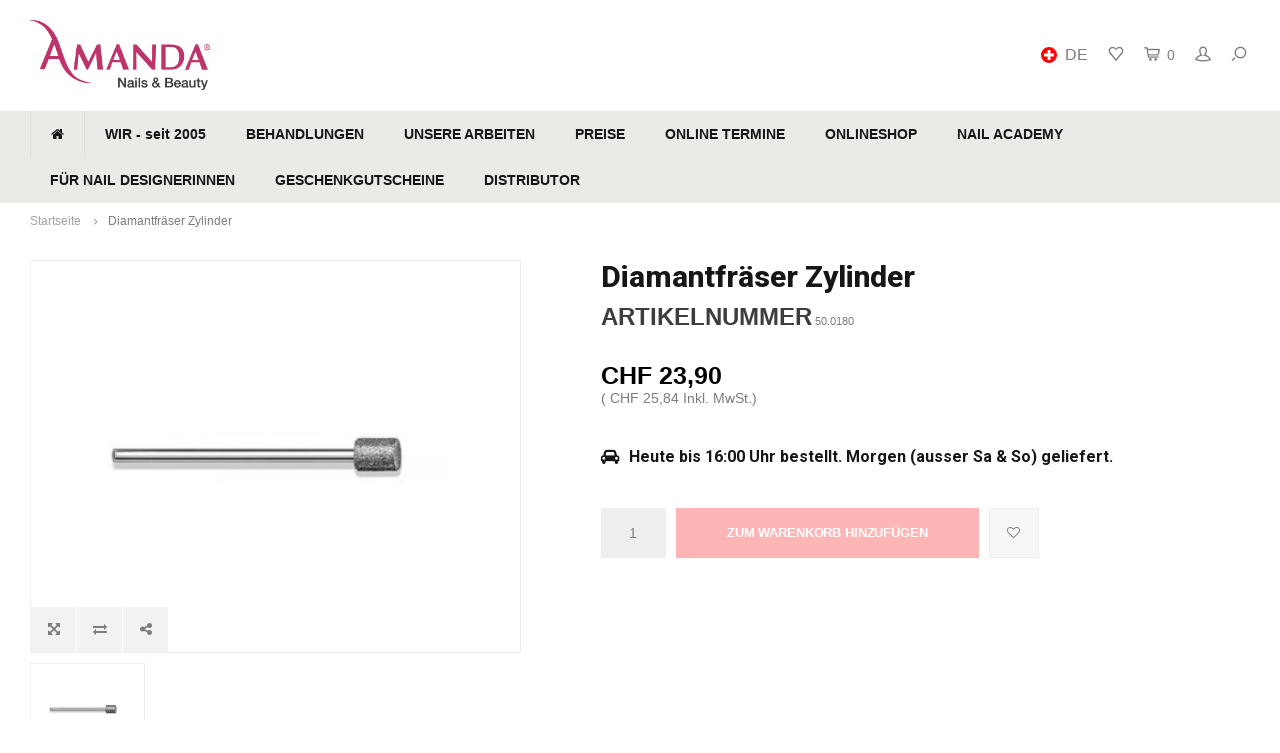

--- FILE ---
content_type: text/html;charset=utf-8
request_url: https://www.amanda-nails.ch/de/diamantfraeser-zylinder.html
body_size: 11533
content:
<!DOCTYPE html>
<html lang="de">
  <head>
      <script type="text/javascript" data-cmp-ab="1" src="https://cdn.consentmanager.net/delivery/autoblocking/7f252fbfb11a1.js" data-cmp-host="c.delivery.consentmanager.net" data-cmp-cdn="cdn.consentmanager.net" data-cmp-codesrc="0"></script>        
    <meta charset="utf-8"/>
<!-- [START] 'blocks/head.rain' -->
<!--

  (c) 2008-2026 Lightspeed Netherlands B.V.
  http://www.lightspeedhq.com
  Generated: 17-01-2026 @ 13:32:08

-->
<link rel="canonical" href="https://www.amanda-nails.ch/de/diamantfraeser-zylinder.html"/>
<link rel="alternate" href="https://www.amanda-nails.ch/de/index.rss" type="application/rss+xml" title="Neue Produkte"/>
<meta name="robots" content="noodp,noydir"/>
<meta name="google-site-verification" content="ZjlY2j4WEou9iKrPJHR_qH8vU6BRQtXzKJqYJ_ncW1o"/>
<meta name="google-site-verification" content="nMxlzlq9d6aeExa0_HhuZkkNcqj0VMZin9xWaBP_nf4"/>
<meta property="og:url" content="https://www.amanda-nails.ch/de/diamantfraeser-zylinder.html?source=facebook"/>
<meta property="og:site_name" content="Amanda Nails &amp; Beauty GmbH"/>
<meta property="og:title" content="Diamantfräser Zylinder"/>
<meta property="og:description" content="Nagelstudio Zürich | Naildesign - Beauty - Kosmetik - Ausbildungen - Nagel Produkte in höchster Qualität und zu unschlagbaren Preisen. In 8046 Zürich Affolt"/>
<meta property="og:image" content="https://cdn.webshopapp.com/shops/31569/files/332707234/diamantfraeser-zylinder.jpg"/>
<script>
(function(w,d,s,l,i){w[l]=w[l]||[];w[l].push({'gtm.start':
new Date().getTime(),event:'gtm.js'});var f=d.getElementsByTagName(s)[0],
j=d.createElement(s),dl=l!='dataLayer'?'&l='+l:'';j.async=true;j.src=
'https://www.googletagmanager.com/gtm.js?id='+i+dl;f.parentNode.insertBefore(j,f);
})(window,document,'script','dataLayer','GTM-P3P8KCL');
</script>
<script>
window.dataLayer = window.dataLayer || [];
dataLayer.push({
"event":"purchase",
        "transaction_id": "{{ order.information.number }}",
        "affiliation": "{{ order.shipping.company }}",
        "value": {{ order.information.price_incl }},
        "tax": {{ order.information.price_tax }},
        "shipping": {{ order.information.shipping_price }},
        "currency": "{{ order.information.currency }}",
        "coupon": "{{ order.information.code }}",
        "items": [{% for product in order.products %}
         {
            "item_id": "{{ product.sku }}",
            "item_name": "{{ product.title }}",
            "discount": {{ product.discount_incl }} ,
            "item_brand": "{{ product.brand }}",
            "item_variant": "{{ product.variant }}",
            "price": {{ product.price_incl }},
            "quantity": {{ product.quantity }}
        }{% if not loop.last %},{% endif %}
{% endfor %}]
});
</script>
<script src="https://apps.elfsight.com/p/platform.js"></script>
<!--[if lt IE 9]>
<script src="https://cdn.webshopapp.com/assets/html5shiv.js?2025-02-20"></script>
<![endif]-->
<!-- [END] 'blocks/head.rain' -->
    <title>Diamantfräser Zylinder - Amanda Nails &amp; Beauty GmbH</title>
    <meta name="description" content="Nagelstudio Zürich | Naildesign - Beauty - Kosmetik - Ausbildungen - Nagel Produkte in höchster Qualität und zu unschlagbaren Preisen. In 8046 Zürich Affolt" />
    <meta name="keywords" content="Diamantfräser, Zylinder, Nagelstudio Zürich, nageldesign, nail design, gelnägel selber machen, kunstnägel, gelnägel set , künstliche nägel, nageldesign shop, nageldesign ausbildung, gel fingernägel, nails and beauty, nägel machen, gel nageld" />
    <meta http-equiv="X-UA-Compatible" content="IE=edge,chrome=1">
    <meta name="viewport" content="width=device-width, initial-scale=1.0">
    <meta name="apple-mobile-web-app-capable" content="yes">
    <meta name="apple-mobile-web-app-status-bar-style" content="black">
    <meta property="fb:app_id" content="966242223397117"/>
    <meta name="viewport" content="width=device-width, initial-scale=1, maximum-scale=1, user-scalable=0"/>

    <link rel="shortcut icon" href="https://cdn.webshopapp.com/shops/31569/themes/137660/assets/favicon.ico?20250909111934" type="image/x-icon" />
    <link href='//fonts.googleapis.com/css?family=Roboto:400,300,500,600,700,800,900' rel='stylesheet' type='text/css'>
    <link href='//fonts.googleapis.com/css?family=Roboto:400,300,500,600,700,800,900' rel='stylesheet' type='text/css'>
    <link rel="stylesheet" href="https://cdn.webshopapp.com/shops/31569/themes/137660/assets/bootstrap.css?2025100621271320201230094626" />
    <link rel="stylesheet" href="https://cdn.webshopapp.com/shops/31569/themes/137660/assets/font-awesome-min.css?2025100621271320201230094626" />
    <link rel="stylesheet" href="https://cdn.webshopapp.com/shops/31569/themes/137660/assets/sm-icons.css?2025100621271320201230094626" />  
    <link rel="stylesheet" href="https://cdn.webshopapp.com/shops/31569/themes/137660/assets/owl-carousel-min.css?2025100621271320201230094626" />  
    <link rel="stylesheet" href="https://cdn.webshopapp.com/shops/31569/themes/137660/assets/semantic.css?2025100621271320201230094626" />  
    <link rel="stylesheet" href="https://cdn.webshopapp.com/shops/31569/themes/137660/assets/jquery-fancybox-min.css?2025100621271320201230094626" /> 
    <link rel="stylesheet" href="https://cdn.webshopapp.com/shops/31569/themes/137660/assets/style.css?2025100621271320201230094626" /> 
    <link rel="stylesheet" href="https://cdn.webshopapp.com/shops/31569/themes/137660/assets/settings.css?2025100621271320201230094626" />  
    <link rel="stylesheet" href="https://cdn.webshopapp.com/assets/gui-2-0.css?2025-02-20" />
    <link rel="stylesheet" href="https://cdn.webshopapp.com/assets/gui-responsive-2-0.css?2025-02-20" />   
    <link rel="stylesheet" href="https://cdn.webshopapp.com/shops/31569/themes/137660/assets/custom.css?2025100621271320201230094626" />

    <script src="https://cdn.webshopapp.com/assets/jquery-1-9-1.js?2025-02-20"></script>
    <script src="https://cdn.webshopapp.com/assets/jquery-ui-1-10-1.js?2025-02-20"></script>
   
    <script src="https://cdn.webshopapp.com/shops/31569/themes/137660/assets/bootstrap.js?2025100621271320201230094626"></script>
    <script src="https://cdn.webshopapp.com/shops/31569/themes/137660/assets/owl-carousel-min.js?2025100621271320201230094626"></script>
    <script src="https://cdn.webshopapp.com/shops/31569/themes/137660/assets/semantic.js?2025100621271320201230094626"></script>
    <script src="https://cdn.webshopapp.com/shops/31569/themes/137660/assets/jquery-fancybox-min.js?2025100621271320201230094626"></script>
    <script src="https://cdn.webshopapp.com/shops/31569/themes/137660/assets/moment.js?2025100621271320201230094626"></script>  
    <script src="https://cdn.webshopapp.com/shops/31569/themes/137660/assets/js-cookie.js?2025100621271320201230094626"></script>
    <script src="https://cdn.webshopapp.com/shops/31569/themes/137660/assets/jquery-countdown-min.js?2025100621271320201230094626"></script>
    <script src="https://cdn.webshopapp.com/shops/31569/themes/137660/assets/global.js?2025100621271320201230094626"></script>
    
    <script src="https://cdn.webshopapp.com/shops/31569/themes/137660/assets/jcarousel.js?2025100621271320201230094626"></script>
    <script src="https://cdn.webshopapp.com/assets/gui.js?2025-02-20"></script>
    <script src="https://cdn.webshopapp.com/assets/gui-responsive-2-0.js?2025-02-20"></script>
    
    <script src='//platform-api.sharethis.com/js/sharethis.js#property=58ff075da9dabe0012b03331&product=inline-share-buttons' async='async'></script>      
        
    
    <!--[if lt IE 9]>
    <link rel="stylesheet" href="https://cdn.webshopapp.com/shops/31569/themes/137660/assets/style-ie.css?2025100621271320201230094626" />
    <![endif]-->
  </head>
  <body >
 
   
         
   <div itemscope itemtype="http://schema.org/BreadcrumbList">
	<div itemprop="itemListElement" itemscope itemtype="http://schema.org/ListItem">
    <a itemprop="item" href="https://www.amanda-nails.ch/de/"><span itemprop="name" content="Home"></span></a>
    <meta itemprop="position" content="1" />
  </div>
    	<div itemprop="itemListElement" itemscope itemtype="http://schema.org/ListItem">
      <a itemprop="item" href="https://www.amanda-nails.ch/de/diamantfraeser-zylinder.html"><span itemprop="name" content="Diamantfräser Zylinder"></span></a>
      <meta itemprop="position" content="2" />
    </div>
  </div>

<div itemscope itemtype="https://schema.org/Product">
  <meta itemprop="name" content="Diamantfräser Zylinder">
      <meta itemprop="image" content="https://cdn.webshopapp.com/shops/31569/files/332707234/300x250x2/diamantfraeser-zylinder.jpg" />  
    <meta itemprop="mpn" content="50.0180" />    <div itemprop="offers" itemscope itemtype="https://schema.org/Offer">
    <meta itemprop="priceCurrency" content="CHF">
    <meta itemprop="price" content="23.90" />
    <meta itemprop="itemCondition" itemtype="https://schema.org/OfferItemCondition" content="https://schema.org/NewCondition"/>
         </div>
</div>
   <div class="cart-overlay cart"></div>

<div class="cart-side cart">
  <div class="cart-inner">
    
    <div class="cart-title-wrap">
      <div class="cart-title">
        <div class="align">
          <div class="title title-font align-middle">Ihr Warenkorb</div>
          <div class="items text-right align-middle"><span class="item-qty">0</span> artikel</div>
        </div>
      </div>
      <div class="close-cart">
        <div class="align align-100">
          <div class="align-middle">
            <i class="fa fa-close"></i></div>
          </div>
        </div>
    </div>
    
    <div class="cart-body">
      
        
      <div class="no-cart-products">Keine Produkte gefunden...</div>
      
    </div>
    
        
  </div>
</div>   <div class="cart-overlay wishlist"></div>

<div class="cart-side wishlist">
  <div class="cart-inner">
    
    <div class="cart-title-wrap">
      <div class="cart-title">
        <div class="align">
          <div class="title title-font align-middle">Wunschzettel</div>
          <div class="items text-right align-middle"><span class="item-qty"></span> artikel</div>
        </div>
      </div>
      <div class="close-cart">
        <div class="align align-100">
          <div class="align-middle">
            <i class="fa fa-close"></i></div>
          </div>
        </div>
    </div>
    
    <div class="cart-body">
      
      <div class="cart-products">
        <table>
          
        </table>
      </div>
      
            <div class="no-cart-products">Sie müssen eingeloggt sein um diese Funktion zu nutzen....</div>
            
    </div>
    
  </div>
</div>   <div class="mobile-menu-overlay menu"></div>

<div class="mobile-menu cart">
  <div class="mobile-menu-inner">
    
  <div class="logo large align-middle">
    <a href="https://www.amanda-nails.ch/de/">
            <img src="https://cdn.webshopapp.com/shops/31569/themes/137660/assets/mobile-menu-logo.png?20250909111934" alt="Amanda Nails &amp; Beauty GmbH">
          </a>
  </div>
  
    <ul class="sub-menu">
              	<li>
        	<a href="#login-popup" data-fancybox><i class="fa fa-user before"></i>anmelden</a>
        </li>
            </ul>
    
   <ul>
          <li class=""><a class="normal-link" href="https://www.amanda-nails.ch/de/wir-seit-2005/"><i class="fa fa-circle-o before"></i>WIR - seit 2005</a><span class="more-cats"><i class="fa fa-angle-right"></i></span>              <ul class="">
                    <li class=""><a class="normal-link" href="https://www.amanda-nails.ch/de/wir-seit-2005/unsere-geschichte/">Unsere Geschichte</a>
            
          </li>
                    <li class=""><a class="normal-link" href="https://www.amanda-nails.ch/de/wir-seit-2005/unser-team/">Unser Team</a>
            
          </li>
                    <li class=""><a class="normal-link" href="https://www.amanda-nails.ch/de/wir-seit-2005/unser-leitbild/">Unser Leitbild</a>
            
          </li>
                    <li class=""><a class="normal-link" href="https://www.amanda-nails.ch/de/wir-seit-2005/standort-und-oeffnungszeiten/">Standort und Öffnungszeiten</a>
            
          </li>
                    <li class=""><a class="normal-link" href="https://www.amanda-nails.ch/de/wir-seit-2005/jobs/">Jobs</a>
            
          </li>
                  </ul>
            </li>
          <li class=""><a class="normal-link" href="https://www.amanda-nails.ch/de/behandlungen/"><i class="fa fa-circle-o before"></i>BEHANDLUNGEN</a><span class="more-cats"><i class="fa fa-angle-right"></i></span>              <ul class="">
                    <li class=""><a class="normal-link" href="https://www.amanda-nails.ch/de/behandlungen/hydra-glow-aqua-facial/">Hydra Glow Aqua Facial</a>
            
          </li>
                    <li class=""><a class="normal-link" href="https://www.amanda-nails.ch/de/behandlungen/save-your-time/">Save your Time</a>
            
          </li>
                    <li class=""><a class="normal-link" href="https://www.amanda-nails.ch/de/behandlungen/happy-kids/">Happy Kids</a>
            
          </li>
                    <li class=""><a class="normal-link" href="https://www.amanda-nails.ch/de/behandlungen/x-press-nails/">X-Press Nails</a>
            
          </li>
                    <li class=""><a class="normal-link" href="https://www.amanda-nails.ch/de/behandlungen/nagelmodellage-mit-gel/">Nagelmodellage mit Gel</a>
            
          </li>
                    <li class=""><a class="normal-link" href="https://www.amanda-nails.ch/de/behandlungen/gel-lack/">Gel Lack</a>
            
          </li>
                    <li class=""><a class="normal-link" href="https://www.amanda-nails.ch/de/behandlungen/manicure-pedicure/">Manicure &amp; Pedicure</a>
            
          </li>
                    <li class=""><a class="normal-link" href="https://www.amanda-nails.ch/de/behandlungen/diodenlaser-haarentfernung/">Diodenlaser Haarentfernung</a>
            
          </li>
                    <li class=""><a class="normal-link" href="https://www.amanda-nails.ch/de/behandlungen/wimpern-lifting-brow-lifting/">Wimpern Lifting / Brow Lifting</a>
            
          </li>
                    <li class=""><a class="normal-link" href="https://www.amanda-nails.ch/de/behandlungen/wimpernverlaengerung/">Wimpernverlängerung</a>
            
          </li>
                    <li class=""><a class="normal-link" href="https://www.amanda-nails.ch/de/behandlungen/microblading/">Microblading</a>
            
          </li>
                    <li class=""><a class="normal-link" href="https://www.amanda-nails.ch/de/behandlungen/luxury-moments/">Luxury Moments</a>
            
          </li>
                    <li class=""><a class="normal-link" href="https://www.amanda-nails.ch/de/behandlungen/party-time/">Party Time</a>
            
          </li>
                  </ul>
            </li>
          <li class=""><a class="normal-link" href="https://www.amanda-nails.ch/de/unsere-arbeiten/"><i class="fa fa-circle-o before"></i>UNSERE ARBEITEN</a>            </li>
          <li class=""><a class="normal-link" href="https://www.amanda-nails.ch/de/preise/"><i class="fa fa-circle-o before"></i>PREISE</a>            </li>
          <li class=""><a class="normal-link" href="https://www.amanda-nails.ch/de/online-termine/"><i class="fa fa-circle-o before"></i>ONLINE TERMINE</a>            </li>
          <li class=""><a class="normal-link" href="https://www.amanda-nails.ch/de/onlineshop/"><i class="fa fa-circle-o before"></i>ONLINESHOP</a><span class="more-cats"><i class="fa fa-angle-right"></i></span>              <ul class="">
                    <li class=""><a class="normal-link" href="https://www.amanda-nails.ch/de/onlineshop/tpo-verbot-ab-01092025/">TPO Verbot ab 01.09.2025</a>
            
          </li>
                    <li class=""><a class="normal-link" href="https://www.amanda-nails.ch/de/onlineshop/geschenkgutscheine/">Geschenkgutscheine</a>
            
          </li>
                    <li class=""><a class="normal-link" href="https://www.amanda-nails.ch/de/onlineshop/weihnachtsgeschenke/">Weihnachtsgeschenke</a>
            
          </li>
                    <li class=""><a class="normal-link" href="https://www.amanda-nails.ch/de/onlineshop/neuheiten/">Neuheiten</a>
            
          </li>
                    <li class=""><a class="normal-link" href="https://www.amanda-nails.ch/de/onlineshop/aqua-facial-plus-geraet/">Aqua Facial Plus Gerät</a>
            
          </li>
                    <li class=""><a class="normal-link" href="https://www.amanda-nails.ch/de/onlineshop/colors/">Colors</a><span class="more-cats"><i class="fa fa-angle-right"></i></span>
                          <ul class="">
                                <li class=""><a class="normal-link" href="https://www.amanda-nails.ch/de/onlineshop/colors/all-colors/">All Colors</a></li>
                                <li class=""><a class="normal-link" href="https://www.amanda-nails.ch/de/onlineshop/colors/color-collections/">Color Collections</a></li>
                              </ul>
            
          </li>
                    <li class=""><a class="normal-link" href="https://www.amanda-nails.ch/de/onlineshop/gel-lack/">Gel Lack</a>
            
          </li>
                    <li class=""><a class="normal-link" href="https://www.amanda-nails.ch/de/onlineshop/rubber-base/">Rubber Base</a>
            
          </li>
                    <li class=""><a class="normal-link" href="https://www.amanda-nails.ch/de/onlineshop/onyx-gele/">Onyx Gele</a>
            
          </li>
                    <li class=""><a class="normal-link" href="https://www.amanda-nails.ch/de/onlineshop/x-press-nails/">X-Press Nails</a>
            
          </li>
                    <li class=""><a class="normal-link" href="https://www.amanda-nails.ch/de/onlineshop/poly-acryl-gel/">Poly Acryl Gel</a>
            
          </li>
                    <li class=""><a class="normal-link" href="https://www.amanda-nails.ch/de/onlineshop/acryl-pulver-system/">Acryl Pulver System</a>
            
          </li>
                    <li class=""><a class="normal-link" href="https://www.amanda-nails.ch/de/onlineshop/wimper-brauen-lifting/">Wimper &amp; Brauen Lifting</a>
            
          </li>
                    <li class=""><a class="normal-link" href="https://www.amanda-nails.ch/de/onlineshop/x-press-lashes/">X-Press Lashes</a>
            
          </li>
                    <li class=""><a class="normal-link" href="https://www.amanda-nails.ch/de/onlineshop/wimpernverlaengerung/">Wimpernverlängerung</a><span class="more-cats"><i class="fa fa-angle-right"></i></span>
                          <ul class="">
                                <li class=""><a class="normal-link" href="https://www.amanda-nails.ch/de/onlineshop/wimpernverlaengerung/one-by-one-wimpern/">One by One Wimpern</a></li>
                                <li class=""><a class="normal-link" href="https://www.amanda-nails.ch/de/onlineshop/wimpernverlaengerung/4d-pre-made-wimpern/">4D Pre Made Wimpern</a></li>
                                <li class=""><a class="normal-link" href="https://www.amanda-nails.ch/de/onlineshop/wimpernverlaengerung/6d-pre-made-wimpern/">6D Pre Made Wimpern</a></li>
                                <li class=""><a class="normal-link" href="https://www.amanda-nails.ch/de/onlineshop/wimpernverlaengerung/kleber-fluessigkeiten/">Kleber &amp; Flüssigkeiten</a></li>
                                <li class=""><a class="normal-link" href="https://www.amanda-nails.ch/de/onlineshop/wimpernverlaengerung/zubehoer/">Zubehör</a></li>
                                <li class=""><a class="normal-link" href="https://www.amanda-nails.ch/de/onlineshop/wimpernverlaengerung/lash-growth-serum/">Lash Growth Serum</a></li>
                              </ul>
            
          </li>
                    <li class=""><a class="normal-link" href="https://www.amanda-nails.ch/de/onlineshop/geraete/">Geräte</a>
            
          </li>
                    <li class=""><a class="normal-link" href="https://www.amanda-nails.ch/de/onlineshop/hygiene-desinfektion/">Hygiene &amp; Desinfektion</a><span class="more-cats"><i class="fa fa-angle-right"></i></span>
                          <ul class="">
                                <li class=""><a class="normal-link" href="https://www.amanda-nails.ch/de/onlineshop/hygiene-desinfektion/desinfektionsmittel/">Desinfektionsmittel</a></li>
                                <li class=""><a class="normal-link" href="https://www.amanda-nails.ch/de/onlineshop/hygiene-desinfektion/hygienemasken/">Hygienemasken</a></li>
                                <li class=""><a class="normal-link" href="https://www.amanda-nails.ch/de/onlineshop/hygiene-desinfektion/einweghandschuhe/">Einweghandschuhe</a></li>
                                <li class=""><a class="normal-link" href="https://www.amanda-nails.ch/de/onlineshop/hygiene-desinfektion/schutzartikel/">Schutzartikel</a></li>
                              </ul>
            
          </li>
                    <li class=""><a class="normal-link" href="https://www.amanda-nails.ch/de/onlineshop/nail-art/">Nail Art</a><span class="more-cats"><i class="fa fa-angle-right"></i></span>
                          <ul class="">
                                <li class=""><a class="normal-link" href="https://www.amanda-nails.ch/de/onlineshop/nail-art/ombre-powder-spray/">Ombre Powder Spray</a></li>
                                <li class=""><a class="normal-link" href="https://www.amanda-nails.ch/de/onlineshop/nail-art/swarovski-strasssteine/">Swarovski Strasssteine</a></li>
                                <li class=""><a class="normal-link" href="https://www.amanda-nails.ch/de/onlineshop/nail-art/chrome/">Chrome</a></li>
                                <li class=""><a class="normal-link" href="https://www.amanda-nails.ch/de/onlineshop/nail-art/nail-art-deko/">Nail Art Deko</a></li>
                                <li class=""><a class="normal-link" href="https://www.amanda-nails.ch/de/onlineshop/nail-art/glitter-powder/">Glitter Powder</a></li>
                                <li class=""><a class="normal-link" href="https://www.amanda-nails.ch/de/onlineshop/nail-art/nail-art-paint/">Nail Art Paint</a></li>
                                <li class=""><a class="normal-link" href="https://www.amanda-nails.ch/de/onlineshop/nail-art/nail-art-foils/">Nail Art Foils</a></li>
                                <li class=""><a class="normal-link" href="https://www.amanda-nails.ch/de/onlineshop/nail-art/watercolors/">Watercolors</a></li>
                                <li class=""><a class="normal-link" href="https://www.amanda-nails.ch/de/onlineshop/nail-art/cat-eye-magnete/">Cat Eye Magnete</a></li>
                                <li class=""><a class="normal-link" href="https://www.amanda-nails.ch/de/onlineshop/nail-art/aufbewahrung/">Aufbewahrung</a></li>
                              </ul>
            
          </li>
                    <li class=""><a class="normal-link" href="https://www.amanda-nails.ch/de/onlineshop/nagel-hautpflege/">Nagel- &amp; Hautpflege</a><span class="more-cats"><i class="fa fa-angle-right"></i></span>
                          <ul class="">
                                <li class=""><a class="normal-link" href="https://www.amanda-nails.ch/de/onlineshop/nagel-hautpflege/nagellacke/">Nagellacke</a></li>
                                <li class=""><a class="normal-link" href="https://www.amanda-nails.ch/de/onlineshop/nagel-hautpflege/hand-koerperpflege/">Hand- &amp; Körperpflege</a></li>
                                <li class=""><a class="normal-link" href="https://www.amanda-nails.ch/de/onlineshop/nagel-hautpflege/diverses/">Diverses</a></li>
                              </ul>
            
          </li>
                    <li class=""><a class="normal-link" href="https://www.amanda-nails.ch/de/onlineshop/fluessigkeiten/">Flüssigkeiten</a>
            
          </li>
                    <li class=""><a class="normal-link" href="https://www.amanda-nails.ch/de/onlineshop/zubehoer/">Zubehör</a><span class="more-cats"><i class="fa fa-angle-right"></i></span>
                          <ul class="">
                                <li class=""><a class="normal-link" href="https://www.amanda-nails.ch/de/onlineshop/zubehoer/arbeitsaccesoires/">Arbeitsaccesoires</a></li>
                                <li class=""><a class="normal-link" href="https://www.amanda-nails.ch/de/onlineshop/zubehoer/werkzeuge/">Werkzeuge</a></li>
                                <li class=""><a class="normal-link" href="https://www.amanda-nails.ch/de/onlineshop/zubehoer/tips-kleber/">Tips &amp; Kleber</a></li>
                                <li class=""><a class="normal-link" href="https://www.amanda-nails.ch/de/onlineshop/zubehoer/pinsel/">Pinsel</a></li>
                                <li class=""><a class="normal-link" href="https://www.amanda-nails.ch/de/onlineshop/zubehoer/feilen/">Feilen</a></li>
                                <li class=""><a class="normal-link" href="https://www.amanda-nails.ch/de/onlineshop/zubehoer/fraeseraufsaetze/">Fräseraufsätze</a></li>
                                <li class=""><a class="normal-link" href="https://www.amanda-nails.ch/de/onlineshop/zubehoer/nail-trainer/">Nail Trainer</a></li>
                              </ul>
            
          </li>
                    <li class=""><a class="normal-link" href="https://www.amanda-nails.ch/de/onlineshop/beautyprodukte/">Beautyprodukte</a>
            
          </li>
                    <li class=""><a class="normal-link" href="https://www.amanda-nails.ch/de/onlineshop/studioeinrichtung/">Studioeinrichtung</a>
            
          </li>
                    <li class=""><a class="normal-link" href="https://www.amanda-nails.ch/de/onlineshop/laser-hair-removal/">Laser Hair Removal</a>
            
          </li>
                  </ul>
            </li>
          <li class=""><a class="normal-link" href="https://www.amanda-nails.ch/de/nail-academy/"><i class="fa fa-circle-o before"></i>NAIL ACADEMY</a><span class="more-cats"><i class="fa fa-angle-right"></i></span>              <ul class="">
                    <li class=""><a class="normal-link" href="https://www.amanda-nails.ch/de/nail-academy/ausbildung-zur-nail-designerin/">Ausbildung zur Nail Designerin</a>
            
          </li>
                    <li class=""><a class="normal-link" href="https://www.amanda-nails.ch/de/nail-academy/perfektionierungskurs/">Perfektionierungskurs</a>
            
          </li>
                    <li class=""><a class="normal-link" href="https://www.amanda-nails.ch/de/nail-academy/lash-brow-lifting-kurs/">Lash &amp; Brow Lifting Kurs</a>
            
          </li>
                    <li class=""><a class="normal-link" href="https://www.amanda-nails.ch/de/nail-academy/x-press-nails-kurs/">X-Press Nails Kurs</a>
            
          </li>
                    <li class=""><a class="normal-link" href="https://www.amanda-nails.ch/de/nail-academy/acryl-powder-kurs/">Acryl Powder Kurs</a>
            
          </li>
                    <li class=""><a class="normal-link" href="https://www.amanda-nails.ch/de/nail-academy/acryl-gel-kurs/">Acryl Gel Kurs</a>
            
          </li>
                    <li class=""><a class="normal-link" href="https://www.amanda-nails.ch/de/nail-academy/babyboomer-gel-kurs/">Babyboomer Gel Kurs</a>
            
          </li>
                    <li class=""><a class="normal-link" href="https://www.amanda-nails.ch/de/nail-academy/nail-art-basic-kurs/">Nail Art Basic Kurs</a>
            
          </li>
                    <li class=""><a class="normal-link" href="https://www.amanda-nails.ch/de/nail-academy/gel-lack-kurs/">Gel Lack Kurs</a>
            
          </li>
                    <li class=""><a class="normal-link" href="https://www.amanda-nails.ch/de/nail-academy/manicure-kurs/">Manicure Kurs</a>
            
          </li>
                    <li class=""><a class="normal-link" href="https://www.amanda-nails.ch/de/nail-academy/pedicure-kurs/">Pedicure Kurs</a>
            
          </li>
                    <li class=""><a class="normal-link" href="https://www.amanda-nails.ch/de/nail-academy/foot-french-kurs/">Foot French Kurs</a>
            
          </li>
                    <li class=""><a class="normal-link" href="https://www.amanda-nails.ch/de/nail-academy/electric-file-kurs/">Electric File Kurs</a>
            
          </li>
                    <li class=""><a class="normal-link" href="https://www.amanda-nails.ch/de/nail-academy/schablonen-technik-kurs/">Schablonen Technik Kurs</a>
            
          </li>
                    <li class=""><a class="normal-link" href="https://www.amanda-nails.ch/de/nail-academy/kursdaten/">Kursdaten</a>
            
          </li>
                    <li class=""><a class="normal-link" href="https://www.amanda-nails.ch/de/nail-academy/online-anmeldung/">Online Anmeldung</a>
            
          </li>
                  </ul>
            </li>
          <li class=""><a class="normal-link" href="https://www.amanda-nails.ch/de/fuer-nail-designerinnen/"><i class="fa fa-circle-o before"></i>FÜR NAIL DESIGNERINNEN</a><span class="more-cats"><i class="fa fa-angle-right"></i></span>              <ul class="">
                    <li class=""><a class="normal-link" href="https://www.amanda-nails.ch/de/fuer-nail-designerinnen/15-gute-gruende/">15 gute Gründe</a>
            
          </li>
                    <li class=""><a class="normal-link" href="https://www.amanda-nails.ch/de/fuer-nail-designerinnen/unser-x-press-nails-system/">Unser X-Press Nails System</a>
            
          </li>
                    <li class=""><a class="normal-link" href="https://www.amanda-nails.ch/de/fuer-nail-designerinnen/unser-ultra-hybrid-color-system/">Unser Ultra Hybrid Color System</a>
            
          </li>
                    <li class=""><a class="normal-link" href="https://www.amanda-nails.ch/de/fuer-nail-designerinnen/full-service-angebot/">Full Service Angebot</a>
            
          </li>
                    <li class=""><a class="normal-link" href="https://www.amanda-nails.ch/de/fuer-nail-designerinnen/beratung-bei-dir-vor-ort/">Beratung bei dir vor Ort</a>
            
          </li>
                    <li class=""><a class="normal-link" href="https://www.amanda-nails.ch/de/fuer-nail-designerinnen/produkteshop-in-zuerich/">Produkteshop in Zürich</a>
            
          </li>
                  </ul>
            </li>
          <li class=""><a class="normal-link" href="https://www.amanda-nails.ch/de/geschenkgutscheine-12256460/"><i class="fa fa-circle-o before"></i>GESCHENKGUTSCHEINE</a>            </li>
          <li class=""><a class="normal-link" href="https://www.amanda-nails.ch/de/distributor/"><i class="fa fa-circle-o before"></i>DISTRIBUTOR</a>            </li>
                </ul>
    
    <ul class="sub-menu">
            <li>
        <a href="javascript:;"><i class="fa fa-flag before"></i>Deutsch</a><span class="more-cats"><i class="fa fa-angle-right"></i></span>
        <ul>
        	          <li><a href="https://www.amanda-nails.ch/de/">Deutsch</a></li>
                    <li><a href="https://www.amanda-nails.ch/en/">English</a></li>
                    <li><a href="https://www.amanda-nails.ch/fr/">Français</a></li>
                    <li><a href="https://www.amanda-nails.ch/it/">Italiano</a></li>
                  </ul>
      </li>
                        <li>
        <a href="https://www.amanda-nails.ch/de/compare/"><i class="fa fa-exchange before"></i>Produkte vergleichen</a>
      </li>
                  <li>
      	        <a href="#login-popup" data-fancybox>
                  <i class="fa fa-heart-o before"></i> Wunschzettel
        </a>
      </li>
          </ul>
    
    
    	
  </div>
</div>   <div id="login-popup">
  
<div class="col">
  <div class="title-wrap">
    <div class="title title-font">anmelden</div>
    <div class="subtitle">Loggen Sie sich hier ein.</div>
  </div>
<form class="formLogin" id="formLogin" action="https://www.amanda-nails.ch/de/account/loginPost/?return=https%3A%2F%2Fwww.amanda-nails.ch%2Fde%2Fdiamantfraeser-zylinder.html" method="post">
  <input type="hidden" name="key" value="9d0834d4bbbd66fb474f90b317ee85ed" />
  <input type="hidden" name="type" value="login" />
  <input type="text" name="email" id="formLoginEmail" value="" placeholder="E-Mail-Adresse" />
  <input type="password" name="password" id="formLoginPassword" value="" placeholder="Passwort"/>
  <div class="buttons">
      <a class="btn" href="#" onclick="$('#formLogin').submit(); return false;" title="anmelden">anmelden</a>
       <a class="forgot-pw" href="https://www.amanda-nails.ch/de/account/password/">Passwort vergessen?</a>
  </div>
  </form>
  </div>
  
  <div class="col last">
      <div class="title-wrap">
        <div class="title title-font">Kundenkonto anlegen</div>
        <div class="subtitle">Durch Ihre Anmeldung in unserem Shop, bewegen Sie sich um einiges schneller durch den Bestellvorgang, können mehrere Adressen anlegen, können Ihre Aufträge verfolgen und vieles mehr.</div>
        <div class="buttons">
          <a class="btn" href="https://www.amanda-nails.ch/de/account/register/" title="Registrieren?">Registrieren?</a>
      </div>
      </div>
    </div>
  
</div>
<header id="header" class="menu-under-header">
  
    
  <div class="main-header body-wrap">
    <div class="container-wide">
      <div class="align">
        
        <div class="menu-button align-middle hidden-md hidden-lg">
          <a class="open-menu">
            <ul>
              <li></li>
              <li></li>
              <li></li>
              <li>menu</li>
            </ul>
          </a>
        </div>
        
        <div class="logo large align-middle">
          <a href="https://www.amanda-nails.ch/de/">
                        <img src="https://cdn.webshopapp.com/shops/31569/themes/137660/assets/logo.png?20250909111934" alt="Amanda Nails &amp; Beauty GmbH">
                      </a>
        </div>
        
                
                
        <div class="icons align-middle text-right">
          <ul>
                        <li class="lang-wrap">
              <a id="lang-selector" href="javascript:;">
                <span class="flag de"></span>
                <span class="active-lang">
                  <span>de</span>
                  <i class="fa fa-chevron-down" aria-hidden="true"></i> </span>
              </a>
                <ul class="langlist">
                                    <li ><a href="https://www.amanda-nails.ch/de/"> <span class="flag de" ></span> </a> <a lang="de" href="https://www.amanda-nails.ch/de/" >de</a></li>
                                    <li ><a href="https://www.amanda-nails.ch/en/"> <span class="flag en" ></span> </a> <a lang="en" href="https://www.amanda-nails.ch/en/" >en</a></li>
                                    <li ><a href="https://www.amanda-nails.ch/fr/"> <span class="flag fr" ></span> </a> <a lang="fr" href="https://www.amanda-nails.ch/fr/" >fr</a></li>
                                    <li ><a href="https://www.amanda-nails.ch/it/"> <span class="flag it" ></span> </a> <a lang="it" href="https://www.amanda-nails.ch/it/" >it</a></li>
                                  </ul>
              </a>
            </li>
        	<script type="text/javascript">
        		$("#lang-selector").click(function(){
              $(".lang-wrap").toggleClass("dropdown-active");
            });
        	</script>
                                    <li class="wishlist-header hidden-xs" title="Wunschzettel">
                            <a href="#login-popup" data-fancybox>
                              <span class="icon"><i class="sm-icon sm-heart"></i></span>
                <span class="text hidden"></span>
              </a>
            </li>
                        <li class="cart-header" title="Ihr Warenkorb">
              <a class="open-cart" href="javascript:;">
                <span class="icon"><i class="sm-icon sm-cart"></i></span>
                <span class="text">0</span>
              </a>
            </li>
            <li class="account-header hidden-xs" title="Mein Konto">
                            <a href="#login-popup" data-fancybox>
                <span class="icon"><i class="sm-icon sm-user-outline"></i></span>
              </a>
                          </li>
            <li class="" title="Suchen">
              <a class="open-search" href="javascript:;">
                <span class="icon"><i class="sm-icon sm-zoom"></i></span>
              </a>
            </li>
          </ul>
        </div>
          
      </div>
    </div>
    
    <div class="search-bar">
      <form action="https://www.amanda-nails.ch/de/search/" method="get" id="formSearch">
        <div class="container-wide relative">
          <input type="text" name="q" autocomplete="off"  value="" placeholder="Suchen..."/>
          <span onclick="$('#formSearch').submit();" title="Suchen" class="icon"><i class="sm-icon sm-zoom"></i></span>
        </div>
        
        <div class="autocomplete">
          <div class="container-wide">
            <div class="search-products products-livesearch row"></div>
            <div class="more"><a href="#">Alle Ergebnisse anzeigen <span>(0)</span></a></div>
            <div class="notfound">Keine Produkte gefunden...</div>
          </div>
        </div>
      </form>
    </div>
    
  </div>
    
        <div class="main-menu-wide  body-wrap hidden-sm hidden-xs">
      <div class="container-wide">
        <ul><li class="home"><a href="https://www.amanda-nails.ch/de/"><i class="fa fa-home"></i></a></li><li class=" relative"><a href="https://www.amanda-nails.ch/de/wir-seit-2005/">WIR - seit 2005</a><ul class="simple-menu"><li class=""><a href="https://www.amanda-nails.ch/de/wir-seit-2005/unsere-geschichte/">Unsere Geschichte</a></li><li class=""><a href="https://www.amanda-nails.ch/de/wir-seit-2005/unser-team/">Unser Team</a></li><li class=""><a href="https://www.amanda-nails.ch/de/wir-seit-2005/unser-leitbild/">Unser Leitbild</a></li><li class=""><a href="https://www.amanda-nails.ch/de/wir-seit-2005/standort-und-oeffnungszeiten/">Standort und Öffnungszeiten</a></li><li class=""><a href="https://www.amanda-nails.ch/de/wir-seit-2005/jobs/">Jobs</a></li></ul></li><li class=" relative"><a href="https://www.amanda-nails.ch/de/behandlungen/">BEHANDLUNGEN</a><ul class="simple-menu"><li class=""><a href="https://www.amanda-nails.ch/de/behandlungen/hydra-glow-aqua-facial/">Hydra Glow Aqua Facial</a></li><li class=""><a href="https://www.amanda-nails.ch/de/behandlungen/save-your-time/">Save your Time</a></li><li class=""><a href="https://www.amanda-nails.ch/de/behandlungen/happy-kids/">Happy Kids</a></li><li class=""><a href="https://www.amanda-nails.ch/de/behandlungen/x-press-nails/">X-Press Nails</a></li><li class=""><a href="https://www.amanda-nails.ch/de/behandlungen/nagelmodellage-mit-gel/">Nagelmodellage mit Gel</a></li><li class=""><a href="https://www.amanda-nails.ch/de/behandlungen/gel-lack/">Gel Lack</a></li><li class=""><a href="https://www.amanda-nails.ch/de/behandlungen/manicure-pedicure/">Manicure &amp; Pedicure</a></li><li class=""><a href="https://www.amanda-nails.ch/de/behandlungen/diodenlaser-haarentfernung/">Diodenlaser Haarentfernung</a></li><li class=""><a href="https://www.amanda-nails.ch/de/behandlungen/wimpern-lifting-brow-lifting/">Wimpern Lifting / Brow Lifting</a></li><li class=""><a href="https://www.amanda-nails.ch/de/behandlungen/wimpernverlaengerung/">Wimpernverlängerung</a></li><li class=""><a href="https://www.amanda-nails.ch/de/behandlungen/microblading/">Microblading</a></li><li class=""><a href="https://www.amanda-nails.ch/de/behandlungen/luxury-moments/">Luxury Moments</a></li><li class=""><a href="https://www.amanda-nails.ch/de/behandlungen/party-time/">Party Time</a></li></ul></li><li class=" relative"><a href="https://www.amanda-nails.ch/de/unsere-arbeiten/">UNSERE ARBEITEN</a></li><li class=" relative"><a href="https://www.amanda-nails.ch/de/preise/">PREISE</a></li><li class=" relative"><a href="https://www.amanda-nails.ch/de/online-termine/">ONLINE TERMINE</a></li><li class=" relative"><a href="https://www.amanda-nails.ch/de/onlineshop/">ONLINESHOP</a><ul class="simple-menu"><li class=""><a href="https://www.amanda-nails.ch/de/onlineshop/tpo-verbot-ab-01092025/">TPO Verbot ab 01.09.2025</a></li><li class=""><a href="https://www.amanda-nails.ch/de/onlineshop/geschenkgutscheine/">Geschenkgutscheine</a></li><li class=""><a href="https://www.amanda-nails.ch/de/onlineshop/weihnachtsgeschenke/">Weihnachtsgeschenke</a></li><li class=""><a href="https://www.amanda-nails.ch/de/onlineshop/neuheiten/">Neuheiten</a></li><li class=""><a href="https://www.amanda-nails.ch/de/onlineshop/aqua-facial-plus-geraet/">Aqua Facial Plus Gerät</a></li><li class=""><a href="https://www.amanda-nails.ch/de/onlineshop/colors/">Colors</a><ul><li class=""><a href="https://www.amanda-nails.ch/de/onlineshop/colors/all-colors/">All Colors</a></li><li class=""><a href="https://www.amanda-nails.ch/de/onlineshop/colors/color-collections/">Color Collections</a></li></ul></li><li class=""><a href="https://www.amanda-nails.ch/de/onlineshop/gel-lack/">Gel Lack</a></li><li class=""><a href="https://www.amanda-nails.ch/de/onlineshop/rubber-base/">Rubber Base</a></li><li class=""><a href="https://www.amanda-nails.ch/de/onlineshop/onyx-gele/">Onyx Gele</a></li><li class=""><a href="https://www.amanda-nails.ch/de/onlineshop/x-press-nails/">X-Press Nails</a></li><li class=""><a href="https://www.amanda-nails.ch/de/onlineshop/poly-acryl-gel/">Poly Acryl Gel</a></li><li class=""><a href="https://www.amanda-nails.ch/de/onlineshop/acryl-pulver-system/">Acryl Pulver System</a></li><li class=""><a href="https://www.amanda-nails.ch/de/onlineshop/wimper-brauen-lifting/">Wimper &amp; Brauen Lifting</a></li><li class=""><a href="https://www.amanda-nails.ch/de/onlineshop/x-press-lashes/">X-Press Lashes</a></li><li class=""><a href="https://www.amanda-nails.ch/de/onlineshop/wimpernverlaengerung/">Wimpernverlängerung</a><ul><li class=""><a href="https://www.amanda-nails.ch/de/onlineshop/wimpernverlaengerung/one-by-one-wimpern/">One by One Wimpern</a></li><li class=""><a href="https://www.amanda-nails.ch/de/onlineshop/wimpernverlaengerung/4d-pre-made-wimpern/">4D Pre Made Wimpern</a></li><li class=""><a href="https://www.amanda-nails.ch/de/onlineshop/wimpernverlaengerung/6d-pre-made-wimpern/">6D Pre Made Wimpern</a></li><li class=""><a href="https://www.amanda-nails.ch/de/onlineshop/wimpernverlaengerung/kleber-fluessigkeiten/">Kleber &amp; Flüssigkeiten</a></li><li class=""><a href="https://www.amanda-nails.ch/de/onlineshop/wimpernverlaengerung/zubehoer/">Zubehör</a></li><li class=""><a href="https://www.amanda-nails.ch/de/onlineshop/wimpernverlaengerung/lash-growth-serum/">Lash Growth Serum</a></li></ul></li><li class=""><a href="https://www.amanda-nails.ch/de/onlineshop/geraete/">Geräte</a></li><li class=""><a href="https://www.amanda-nails.ch/de/onlineshop/hygiene-desinfektion/">Hygiene &amp; Desinfektion</a><ul><li class=""><a href="https://www.amanda-nails.ch/de/onlineshop/hygiene-desinfektion/desinfektionsmittel/">Desinfektionsmittel</a></li><li class=""><a href="https://www.amanda-nails.ch/de/onlineshop/hygiene-desinfektion/hygienemasken/">Hygienemasken</a></li><li class=""><a href="https://www.amanda-nails.ch/de/onlineshop/hygiene-desinfektion/einweghandschuhe/">Einweghandschuhe</a></li><li class=""><a href="https://www.amanda-nails.ch/de/onlineshop/hygiene-desinfektion/schutzartikel/">Schutzartikel</a></li></ul></li><li class=""><a href="https://www.amanda-nails.ch/de/onlineshop/nail-art/">Nail Art</a><ul><li class=""><a href="https://www.amanda-nails.ch/de/onlineshop/nail-art/ombre-powder-spray/">Ombre Powder Spray</a></li><li class=""><a href="https://www.amanda-nails.ch/de/onlineshop/nail-art/swarovski-strasssteine/">Swarovski Strasssteine</a></li><li class=""><a href="https://www.amanda-nails.ch/de/onlineshop/nail-art/chrome/">Chrome</a></li><li class=""><a href="https://www.amanda-nails.ch/de/onlineshop/nail-art/nail-art-deko/">Nail Art Deko</a></li><li class=""><a href="https://www.amanda-nails.ch/de/onlineshop/nail-art/glitter-powder/">Glitter Powder</a></li><li class=""><a href="https://www.amanda-nails.ch/de/onlineshop/nail-art/nail-art-paint/">Nail Art Paint</a></li><li class=""><a href="https://www.amanda-nails.ch/de/onlineshop/nail-art/nail-art-foils/">Nail Art Foils</a></li><li class=""><a href="https://www.amanda-nails.ch/de/onlineshop/nail-art/watercolors/">Watercolors</a></li><li class=""><a href="https://www.amanda-nails.ch/de/onlineshop/nail-art/cat-eye-magnete/">Cat Eye Magnete</a></li><li class=""><a href="https://www.amanda-nails.ch/de/onlineshop/nail-art/aufbewahrung/">Aufbewahrung</a></li></ul></li><li class=""><a href="https://www.amanda-nails.ch/de/onlineshop/nagel-hautpflege/">Nagel- &amp; Hautpflege</a><ul><li class=""><a href="https://www.amanda-nails.ch/de/onlineshop/nagel-hautpflege/nagellacke/">Nagellacke</a></li><li class=""><a href="https://www.amanda-nails.ch/de/onlineshop/nagel-hautpflege/hand-koerperpflege/">Hand- &amp; Körperpflege</a></li><li class=""><a href="https://www.amanda-nails.ch/de/onlineshop/nagel-hautpflege/diverses/">Diverses</a></li></ul></li><li class=""><a href="https://www.amanda-nails.ch/de/onlineshop/fluessigkeiten/">Flüssigkeiten</a></li><li class=""><a href="https://www.amanda-nails.ch/de/onlineshop/zubehoer/">Zubehör</a><ul><li class=""><a href="https://www.amanda-nails.ch/de/onlineshop/zubehoer/arbeitsaccesoires/">Arbeitsaccesoires</a></li><li class=""><a href="https://www.amanda-nails.ch/de/onlineshop/zubehoer/werkzeuge/">Werkzeuge</a></li><li class=""><a href="https://www.amanda-nails.ch/de/onlineshop/zubehoer/tips-kleber/">Tips &amp; Kleber</a></li><li class=""><a href="https://www.amanda-nails.ch/de/onlineshop/zubehoer/pinsel/">Pinsel</a></li><li class=""><a href="https://www.amanda-nails.ch/de/onlineshop/zubehoer/feilen/">Feilen</a></li><li class=""><a href="https://www.amanda-nails.ch/de/onlineshop/zubehoer/fraeseraufsaetze/">Fräseraufsätze</a></li><li class=""><a href="https://www.amanda-nails.ch/de/onlineshop/zubehoer/nail-trainer/">Nail Trainer</a></li></ul></li><li class=""><a href="https://www.amanda-nails.ch/de/onlineshop/beautyprodukte/">Beautyprodukte</a></li><li class=""><a href="https://www.amanda-nails.ch/de/onlineshop/studioeinrichtung/">Studioeinrichtung</a></li><li class=""><a href="https://www.amanda-nails.ch/de/onlineshop/laser-hair-removal/">Laser Hair Removal</a></li></ul></li><li class=" relative"><a href="https://www.amanda-nails.ch/de/nail-academy/">NAIL ACADEMY</a><ul class="simple-menu"><li class=""><a href="https://www.amanda-nails.ch/de/nail-academy/ausbildung-zur-nail-designerin/">Ausbildung zur Nail Designerin</a></li><li class=""><a href="https://www.amanda-nails.ch/de/nail-academy/perfektionierungskurs/">Perfektionierungskurs</a></li><li class=""><a href="https://www.amanda-nails.ch/de/nail-academy/lash-brow-lifting-kurs/">Lash &amp; Brow Lifting Kurs</a></li><li class=""><a href="https://www.amanda-nails.ch/de/nail-academy/x-press-nails-kurs/">X-Press Nails Kurs</a></li><li class=""><a href="https://www.amanda-nails.ch/de/nail-academy/acryl-powder-kurs/">Acryl Powder Kurs</a></li><li class=""><a href="https://www.amanda-nails.ch/de/nail-academy/acryl-gel-kurs/">Acryl Gel Kurs</a></li><li class=""><a href="https://www.amanda-nails.ch/de/nail-academy/babyboomer-gel-kurs/">Babyboomer Gel Kurs</a></li><li class=""><a href="https://www.amanda-nails.ch/de/nail-academy/nail-art-basic-kurs/">Nail Art Basic Kurs</a></li><li class=""><a href="https://www.amanda-nails.ch/de/nail-academy/gel-lack-kurs/">Gel Lack Kurs</a></li><li class=""><a href="https://www.amanda-nails.ch/de/nail-academy/manicure-kurs/">Manicure Kurs</a></li><li class=""><a href="https://www.amanda-nails.ch/de/nail-academy/pedicure-kurs/">Pedicure Kurs</a></li><li class=""><a href="https://www.amanda-nails.ch/de/nail-academy/foot-french-kurs/">Foot French Kurs</a></li><li class=""><a href="https://www.amanda-nails.ch/de/nail-academy/electric-file-kurs/">Electric File Kurs</a></li><li class=""><a href="https://www.amanda-nails.ch/de/nail-academy/schablonen-technik-kurs/">Schablonen Technik Kurs</a></li><li class=""><a href="https://www.amanda-nails.ch/de/nail-academy/kursdaten/">Kursdaten</a></li><li class=""><a href="https://www.amanda-nails.ch/de/nail-academy/online-anmeldung/">Online Anmeldung</a></li></ul></li><li class=" relative"><a href="https://www.amanda-nails.ch/de/fuer-nail-designerinnen/">FÜR NAIL DESIGNERINNEN</a><ul class="simple-menu"><li class=""><a href="https://www.amanda-nails.ch/de/fuer-nail-designerinnen/15-gute-gruende/">15 gute Gründe</a></li><li class=""><a href="https://www.amanda-nails.ch/de/fuer-nail-designerinnen/unser-x-press-nails-system/">Unser X-Press Nails System</a></li><li class=""><a href="https://www.amanda-nails.ch/de/fuer-nail-designerinnen/unser-ultra-hybrid-color-system/">Unser Ultra Hybrid Color System</a></li><li class=""><a href="https://www.amanda-nails.ch/de/fuer-nail-designerinnen/full-service-angebot/">Full Service Angebot</a></li><li class=""><a href="https://www.amanda-nails.ch/de/fuer-nail-designerinnen/beratung-bei-dir-vor-ort/">Beratung bei dir vor Ort</a></li><li class=""><a href="https://www.amanda-nails.ch/de/fuer-nail-designerinnen/produkteshop-in-zuerich/">Produkteshop in Zürich</a></li></ul></li><li class=" relative"><a href="https://www.amanda-nails.ch/de/geschenkgutscheine-12256460/">GESCHENKGUTSCHEINE</a></li><li class=" relative"><a href="https://www.amanda-nails.ch/de/distributor/">DISTRIBUTOR</a></li></ul>      </div>
    </div>
      
      
</header>    
    <main class="body-wrap">
      <div class="search-overlay"></div>
      <div class="main-content">
        
        
  


 


<div id="share-popup">
  <div class="title-wrap">
    <div class="title title-font">Teilen</div>
    <div class="subtitle">Dieses Produkt teilen</div>
  </div>
  <ul><li><a href="https://www.facebook.com/sharer/sharer.php?u=https://www.amanda-nails.ch/de/diamantfraeser-zylinder.html" class="social facebook" target="_blank"><i class="fa fa-facebook"></i></a></li><li><a href="https://twitter.com/home?status=Diamantfräser Zylinder%20-%20diamantfraeser-zylinder.html" class="social twitter" target="_blank"><i class="fa fa-twitter"></i></a></li><li><a href="https://pinterest.com/pin/create/button/?url=https://www.amanda-nails.ch/de/diamantfraeser-zylinder.html&media=https://cdn.webshopapp.com/shops/31569/files/332707234/image.jpg&description=" class="social pinterest" target="_blank"><i class="fa fa-pinterest"></i></a></li></ul></div>

<div id="review-popup">
  <div class="title-wrap">
    <div class="title title-font">Ihre Bewertung hinzufügen</div>
    <div class="subtitle">Review Diamantfräser Zylinder</div>
  </div>
  <form action="https://www.amanda-nails.ch/de/account/reviewPost/111758750/" method="post">
  	<input type="hidden" name="key" value="9d0834d4bbbd66fb474f90b317ee85ed">
    <input type="text" name="name" value="" placeholder="Name" class="required">
    <select id="gui-form-score" name="score">
      <option value="1">1 Star</option>
      <option value="2">2 Stars</option>
      <option value="3">3 Stars</option>
      <option value="4">4 Stars</option>
      <option value="5" selected="selected">5 Stars</option>
  	</select>
    <textarea name="review" placeholder="Bewerten" class="required"></textarea>
    <div class="button">
    	<a class="btn submit-form" href="javascript:;">Speichern</a>
    </div>
  </form>
</div>

<div id="productpage">
  <div class="container-wide">
    
  	<div class="breadcrumbs">
      <a href="https://www.amanda-nails.ch/de/" title="Startseite">Startseite</a>
           	<i class="fa fa-angle-right"></i><a class="last" href="https://www.amanda-nails.ch/de/diamantfraeser-zylinder.html">Diamantfräser Zylinder</a>
          </div>  
    
    <div class="row">
      
      <div class="productpage-col">
      	<div class="row">
        
          <div class="col-sm-6 col-md-5 col-lg-5">
            <div class="product-images-block">
              <div id="product-images" class="owl-carousel owl-theme with-border">
                                <div class="item">
                  <div class="image">
                    <img src="https://cdn.webshopapp.com/shops/31569/files/332707234/750x750x2/diamantfraeser-zylinder.jpg">
                    <ul class="product-actions"><li><a href="https://cdn.webshopapp.com/shops/31569/files/332707234/image.jpg" data-fancybox="product-images" data-toggle="tooltip" data-placement="top" title="Zoom"><i class="fa fa-arrows-alt"></i></a></li><li><a href="https://www.amanda-nails.ch/de/compare/add/225361314/" data-toggle="tooltip" data-placement="top" title="Produkte vergleichen"><i class="fa fa-exchange"></i></a></li><li><a href="#share-popup" data-fancybox data-toggle="tooltip" data-placement="top" title="Dieses Produkt teilen"><i class="fa fa-share-alt"></i></a></li></ul>                  </div>
                </div>
                              </div>

              <div class="thumbs-row row">
                <div id="product-thumbs" class="owl-carousel owl-theme with-border hidden-xs no-arrows">
                                    <div class="item">
                    <div class="thumb">
                      <div class="thumb-inner">
                        <img src="https://cdn.webshopapp.com/shops/31569/files/332707234/300x300x2/diamantfraeser-zylinder.jpg">
                      </div>
                    </div>
                  </div>
                                  </div>
              </div>


            </div> 	
          </div>

          <div class="col-sm-6 col-md-7 col-lg-7">
            <div class="product-info main-product-info">

              <div class="top-info">
                                <h1 class="product-title">Diamantfräser Zylinder</h1>

                                <div class="stars-code">
                  <div class="align">
                                                            <div class="align-bottom hidden-xs">
                      <div class="product-code"><span class="title">Artikelnummer</span> 50.0180</div>
                    </div>
                                      </div>
                </div>
                              </div>


              <div class="price-stock">
                <div class="align">

                  <div class="price align-bottom">      
                      
                    
                             <span class="new-price">
    CHF 23,90
      </span>
                  
                                        <div class="inc-price">(    CHF 25,84
  Inkl. MwSt.)</div>                                         
                  </div>
                  




                  
                </div>
              </div>

              <div class="product-description">
                
              </div>

              
              
              <form action="https://www.amanda-nails.ch/de/cart/add/225361314/" id="product_configure_form" method="post">
                                  <input type="hidden" name="bundle_id" id="product_configure_bundle_id" value="">
                
                                <div class="order-countdown title-font"><div class="align"><div class="align-middle icon"><i class="fa fa-car"></i></div><div class="align-middle text">
                      Heute bis 16:00 Uhr bestellt. Morgen (ausser Sa &amp; So) geliefert.<span class="countdown hidden"> Du hast noch <span class="time">00:00:00</span> Stunden um deine Bestellung abzuschließen.
                    </div></div></div><div class="cart"><div class="input-wrap"><input type="text" name="quantity" value="1" /><div class="change"><a href="javascript:;" onclick="updateQuantity('up', $(this));" class="up">+</a><a href="javascript:;" onclick="updateQuantity('down', $(this));" class="down">-</a></div></div><a href="javascript:;" onclick="$('#product_configure_form').submit();" class="btn add-cart" title="Zum Warenkorb hinzufügen">Zum Warenkorb hinzufügen</a><a href="https://www.amanda-nails.ch/de/account/wishlistAdd/111758750/?variant_id=225361314" class="btn gray add-wishlist" title="Zur Wunschliste hinzufügen"><span class=""><i class="fa fa-heart-o"></i></span></a></div>                
                
              </form>
              
              
            </div>
          </div>
        
      	</div>
      </div>
      
            
    </div>
    
  </div>
  
  <div class="product-content">
    
    <div class="titles-box">
      <div class="container-wide">
        <div class="titles row">
          <div class="col-xs-12">
            <div class="title title-font">
            	Beschreibung
            </div>
          </div>
                  </div>
      </div>
    </div>
    
    <div class="container-wide">
        <div class="row">
          <div class="col-xs-12">
            <div class="page">
            	
            </div>
          </div>
                  </div>
      </div>
    
  </div>
  
    
    
    
    
</div>      </div>
    </main>

    <footer id="footer" class="body-wrap"><div class="search-overlay"></div><div class="newsletter-block"><div class="container-wide"><div class="text"><div class="title title-font">Melde dich für unseren Newsletter an</div><div class="subtitle">Erhalte die neusten Updates, News und Promotionen per E-Mail</div></div><div class="newsletter"><form id="formNewsletter" action="https://www.amanda-nails.ch/de/account/newsletter/" method="post"><input type="hidden" name="key" value="9d0834d4bbbd66fb474f90b317ee85ed" /><input type="text" name="email" id="formNewsletterEmail" value="" placeholder="E-Mail"/><a class="btn" href="javascript:;" onclick="$('#formNewsletter').submit(); return false;" title="Abonnieren"><span class="hidden-xs">Abonnieren</span><span class="hidden-sm hidden-md hidden-lg"><i class="fa fa-paper-plane"></i></span></a></form></div></div></div><div class="main-footer"><div class="container-wide"><div class="row"><div class="col-sm-12 col-md-4"><div class="footer-logo large"><a href="https://www.amanda-nails.ch/de/"><img src="https://cdn.webshopapp.com/shops/31569/themes/137660/v/164488/assets/footer-logo.png?20200918162843" alt="Amanda Nails &amp; Beauty GmbH"></a></div><p>
                            	Nail Studio | Cosmetics | Nail Academy | Nail Products
                          </p><div class="socials"><a href="https://www.facebook.com/amandanailsgmbh" class="social-icon" target="_blank"><i class="fa fa-facebook" aria-hidden="true"></i></a><a href="https://www.instagram.com/amanda_nails_and_beauty/" class="social-icon" target="_blank" title="Instagram Amanda Nails &amp; Beauty GmbH"><i class="fa fa-instagram" aria-hidden="true"></i></a><a href="https://www.youtube.com/amandanailsgmbh" class="social-icon" target="_blank"><i class="fa fa-youtube" aria-hidden="true"></i></a></div><div class= "row footer-address"><div class="col-xs-12 col-sm-4"><br /><span class="footer-address-title">Nail Studio</span><br />
                Wehntalerstrasse 294<br />
                8046 Zürich<br />
                Telefon <a href="tel:+41438113239">043 811 32 39</a><br /><br />
                Öffnungszeiten:<br />
                Montag - Freitag<br />
                09.00h - 18.30h<br />
                
                Samstag<br />
                08.00h - 16.00h<br /></div><div class="col-xs-12 col-sm-4"><br /><span class="footer-address-title">Produkteshop</span><br />
                Wehntalerstrasse 294<br />
                8046 Zürich<br />
                Telefon <a href="tel:+41438113327">043 811 33 27</a><br /><br />
                Öffnungszeiten:<br />
                Montag - Freitag<br />
                09.00h - 17.30h<br /></div><div class="col-xs-12 col-sm-4"><br /><span class="footer-address-title">Academy</span><br />
                Wehntalerstrasse 294<br />
                8046 Zürich<br />
                Telefon <a href="tel:+41438113327">043 811 33 27</a><br /></div></div></div><div class="col-sm-12 col-md-7 col-md-offset-1"><div class="row"><div class="col-sm-4"><div class="footer-title title-font">Kundendienst<span class="plus hidden-sm hidden-md hidden-lg"><i class="fa fa-angle-right"></i></span></div><div class="content-wrap"><ul><li><a href="https://www.amanda-nails.ch/de/service/about/">Impressum</a></li><li><a href="https://www.amanda-nails.ch/de/service/general-terms-conditions/">AGB&#039;s</a></li><li><a href="https://www.amanda-nails.ch/de/service/disclaimer/">Widerrufsbelehrung</a></li><li><a href="https://www.amanda-nails.ch/de/service/privacy-policy/">Datenschutzerklärung</a></li><li><a href="https://www.amanda-nails.ch/de/service/payment-methods/">Zahlungsarten</a></li><li><a href="https://www.amanda-nails.ch/de/service/shipping-returns/">Versandkosten und Rücksendungen</a></li><li><a href="https://www.amanda-nails.ch/de/service/">Kontaktformular</a></li><li><a href="https://www.amanda-nails.ch/de/sitemap/">Sitemap</a></li><li><a href="https://www.amanda-nails.ch/de/service/inci/">INCI</a></li></ul></div></div><div class="col-sm-4"><div class="footer-title title-font">Beliebte Produkte<span class="plus hidden-sm hidden-md hidden-lg"><i class="fa fa-angle-right"></i></span></div><div class="content-wrap"><ul><li><a href="https://www.amanda-nails.ch/de/wir-seit-2005/">WIR - seit 2005</a></li><li><a href="https://www.amanda-nails.ch/de/behandlungen/">BEHANDLUNGEN</a></li><li><a href="https://www.amanda-nails.ch/de/unsere-arbeiten/">UNSERE ARBEITEN</a></li><li><a href="https://www.amanda-nails.ch/de/preise/">PREISE</a></li><li><a href="https://www.amanda-nails.ch/de/online-termine/">ONLINE TERMINE</a></li><li><a href="https://www.amanda-nails.ch/de/onlineshop/">ONLINESHOP</a></li><li><a href="https://www.amanda-nails.ch/de/nail-academy/">NAIL ACADEMY</a></li><li><a href="https://www.amanda-nails.ch/de/fuer-nail-designerinnen/">FÜR NAIL DESIGNERINNEN</a></li><li><a href="https://www.amanda-nails.ch/de/geschenkgutscheine-12256460/">GESCHENKGUTSCHEINE</a></li><li><a href="https://www.amanda-nails.ch/de/distributor/">DISTRIBUTOR</a></li></ul></div></div><div class="col-sm-4"><div class="footer-title title-font">Mein Konto<span class="plus hidden-sm hidden-md hidden-lg"><i class="fa fa-angle-right"></i></span></div><div class="content-wrap"><ul><li><a href="https://www.amanda-nails.ch/de/account/" title="Kundenkonto anlegen">Kundenkonto anlegen</a></li><li><a href="https://www.amanda-nails.ch/de/account/orders/" title="Meine Bestellungen">Meine Bestellungen</a></li><li><a href="https://www.amanda-nails.ch/de/account/tickets/" title="Meine Nachrichten (Tickets)">Meine Nachrichten (Tickets)</a></li><li><a href="https://www.amanda-nails.ch/de/account/wishlist/" title="Mein Wunschzettel">Mein Wunschzettel</a></li><li><a href="https://www.amanda-nails.ch/de/compare/">Produkte vergleichen</a></li></ul></div></div></div></div></div></div></div><div class="footer-bottom"><div class="container-wide"><div class="align"><div class="copyright align-middle">
        	© Copyright 2026 Amanda Nails &amp; Beauty GmbH
                    - Theme by <a href="https://shopmonkey.nl" target="_blank">Shopmonkey</a></div><div class="payments align-middle text-right on-productpage"><img src="https://cdn.webshopapp.com/themes/137660/assets/icon-payment-visa.png" alt=""><img src="https://cdn.webshopapp.com/themes/137660/assets/icon-payment-mastercard.png" alt=""><img src="https://cdn.webshopapp.com/themes/137660/assets/icon-payment-postfinance.png" alt=""><img src="https://cdn.webshopapp.com/themes/137660/assets/icon-payment-paypalcp.png" alt=""><img src="https://cdn.webshopapp.com/themes/137660/assets/icon-payment-paypallater.png" alt=""><img src="https://cdn.webshopapp.com/themes/137660/assets/icon-payment-banktransfer.png" alt=""><img src="https://cdn.webshopapp.com/themes/137660/assets/twint.png" alt=""><img src="https://cdn.webshopapp.com/themes/137660/assets/invoice.png" alt=""></div></div></div></div></footer>
<script>
  /* TRANSLATIONS */
  var basicUrl = 'https://www.amanda-nails.ch/de/';
  var readmore = 'Lesen Sie mehr';
  var readless = 'Weniger lesen';
  var searchUrl = 'https://www.amanda-nails.ch/de/search/';
  var incTax = 'Inkl. MwSt.';
  var quantityT = 'Menge';
  var articleCode_t = 'Artikelnummer';
  var image_ratio = '300x300';
  var image_fit = '2';
  var imageNotFound_t = 'Bild nicht gefunden';
  var inStock_t_lower = 'auf lager';
  var outOfStock_t_lower = 'nicht auf lager';
  var showStockLevel = 0;
  var shopId = 31569;
  var stickyHeader = 1;
  var loggedIn = 0;
  var wishlistUrl = 'https://www.amanda-nails.ch/de/account/wishlist/?format=json';
  var shopCurrency = 'CHF';
  var template = 'pages/product.rain';
  var yotpo_id = '';
  var addedToCart = false;
  var showDays = ["1","2","3","4","5"];
  var showCountdown = true;
  var showCountdownFrom = '01';
  var showCountdownTill = '16';
  var customCartActive = true;
  var priceStatus = 'enabled';
</script>


    <script>
  $(document).ready(function() {
    $('.discounts li').each(function() {
      const $li = $(this);
      const spans = $li.find('span');

      // Prüfe, ob es zwei <span>-Elemente gibt und das zweite "0%" enthält
      if (spans.length === 2 && spans.eq(1).text().trim() === '0%') {
        // Den Textknoten zwischen den beiden <span>-Elementen bereinigen
        const nodes = $li.contents();
        for (let i = 0; i < nodes.length; i++) {
          const node = nodes[i];
          if (node.nodeType === 3 && node.nodeValue.includes('und')) {
            node.nodeValue = node.nodeValue.replace(/und\s*/i, '');
          }
        }
        // Das zweite <span> (mit 0%) und das Wort "sparen" entfernen
        spans.eq(1).remove();
        $li.html($li.html().replace(/sparen/i, '').trim());
      }
    });
  });
</script>
    <!-- [START] 'blocks/body.rain' -->
<script>
(function () {
  var s = document.createElement('script');
  s.type = 'text/javascript';
  s.async = true;
  s.src = 'https://www.amanda-nails.ch/de/services/stats/pageview.js?product=111758750&hash=b1f9';
  ( document.getElementsByTagName('head')[0] || document.getElementsByTagName('body')[0] ).appendChild(s);
})();
</script>
  
<!-- Global site tag (gtag.js) - Google Analytics -->
<script async src="https://www.googletagmanager.com/gtag/js?id=G-VSET3VFKD8"></script>
<script>
    window.dataLayer = window.dataLayer || [];
    function gtag(){dataLayer.push(arguments);}

        gtag('consent', 'default', {"ad_storage":"denied","ad_user_data":"denied","ad_personalization":"denied","analytics_storage":"denied","region":["AT","BE","BG","CH","GB","HR","CY","CZ","DK","EE","FI","FR","DE","EL","HU","IE","IT","LV","LT","LU","MT","NL","PL","PT","RO","SK","SI","ES","SE","IS","LI","NO","CA-QC"]});
    
    gtag('js', new Date());
    gtag('config', 'G-VSET3VFKD8', {
        'currency': 'CHF',
                'country': 'CH'
    });

        gtag('event', 'view_item', {"items":[{"item_id":225361314,"item_name":"Diamantfr\u00e4ser Zylinder","currency":"CHF","item_brand":"","item_variant":"Standard","price":23.9,"quantity":1,"item_category":"ONLINESHOP","item_category2":"Zubeh\u00f6r","item_category3":"Fr\u00e4seraufs\u00e4tze"}],"currency":"CHF","value":23.9});
    </script>
  

<script>
var footer_sites = {
 "Nagelstudio Zürich" :  "https://www.amanda-nails.ch/nagelstudio-zuerich/",
 "Nagellack" :  "https://www.amanda-nails.ch/nagellack/",
 "Fingernägel" :  "https://www.amanda-nails.ch/fingernaegel/",
 "Naildesigner Ausbildung" :  "https://www.amanda-nails.ch/naildesigner-ausbildung/",
 "Gelnägel" :  "https://www.amanda-nails.ch/gelnaegel/",
 "Microblading" :  "https://www.amanda-nails.ch/microblading/",
};

$(document).ready(function() {
    var footer = $('footer').find('.links').find('ul').first();
    $.each(footer_sites, function(name, url) {
        footer.append($('<li>').append($('<a>').attr("href", url).html(name)));
    });
    
});
</script>

<script src="https://apis.google.com/js/platform.js?onload=renderBadge" async defer></script>
<script>
/*
window.renderBadge = function() {
var ratingBadgeContainer = document.createElement("div");
document.body.appendChild(ratingBadgeContainer);
window.gapi.load('ratingbadge', function() {
window.gapi.ratingbadge.render(ratingBadgeContainer, {"merchant_id": 248787132, "position": "BOTTOM_RIGHT"});
});
}
*/
</script>
<!-- Google Tag Manager (noscript) -->
<noscript><iframe src="https://www.googletagmanager.com/ns.html?id=GTM-P3P8KCL"
height="0" width="0" style="display:none;visibility:hidden"></iframe></noscript>
<!-- End Google Tag Manager (noscript) -->


<script>
    $(function() {
        $("#accordionfaq").accordion({
            collapsible: true,
            heightStyle: "content"
        });
    });
</script>


<!-- [END] 'blocks/body.rain' -->
    
  </body>
</html>

--- FILE ---
content_type: text/javascript;charset=utf-8
request_url: https://www.amanda-nails.ch/de/services/stats/pageview.js?product=111758750&hash=b1f9
body_size: -412
content:
// SEOshop 17-01-2026 13:32:10

--- FILE ---
content_type: application/javascript
request_url: https://cdn.webshopapp.com/shops/31569/themes/137660/assets/global.js?2025100621271320201230094626
body_size: 12571
content:
/*
if (location.protocol != 'https:') {
location.href = 'https:' + window.location.href.substring(window.location.protocol.length);
}
*/

// email check//
function isValidEmailAddress(emailAddress) {
              var pattern = /^([a-z\d!#$%&'*+\-\/=?^_`{|}~\u00A0-\uD7FF\uF900-\uFDCF\uFDF0-\uFFEF]+(\.[a-z\d!#$%&'*+\-\/=?^_`{|}~\u00A0-\uD7FF\uF900-\uFDCF\uFDF0-\uFFEF]+)*|"((([ \t]*\r\n)?[ \t]+)?([\x01-\x08\x0b\x0c\x0e-\x1f\x7f\x21\x23-\x5b\x5d-\x7e\u00A0-\uD7FF\uF900-\uFDCF\uFDF0-\uFFEF]|\\[\x01-\x09\x0b\x0c\x0d-\x7f\u00A0-\uD7FF\uF900-\uFDCF\uFDF0-\uFFEF]))*(([ \t]*\r\n)?[ \t]+)?")@(([a-z\d\u00A0-\uD7FF\uF900-\uFDCF\uFDF0-\uFFEF]|[a-z\d\u00A0-\uD7FF\uF900-\uFDCF\uFDF0-\uFFEF][a-z\d\-._~\u00A0-\uD7FF\uF900-\uFDCF\uFDF0-\uFFEF]*[a-z\d\u00A0-\uD7FF\uF900-\uFDCF\uFDF0-\uFFEF])\.)+([a-z\u00A0-\uD7FF\uF900-\uFDCF\uFDF0-\uFFEF]|[a-z\u00A0-\uD7FF\uF900-\uFDCF\uFDF0-\uFFEF][a-z\d\-._~\u00A0-\uD7FF\uF900-\uFDCF\uFDF0-\uFFEF]*[a-z\u00A0-\uD7FF\uF900-\uFDCF\uFDF0-\uFFEF])\.?$/i;
              return pattern.test(emailAddress);
};

  // LOOP YOUTUBE VIDEO //
var tag = document.createElement('script');

tag.src = "https://www.youtube.com/iframe_api";
var firstScriptTag = document.getElementsByTagName('script')[0];
firstScriptTag.parentNode.insertBefore(tag, firstScriptTag);

var player;
function onYouTubeIframeAPIReady() {
  var customVideoId = $('#ytplayer').data('id');
  player = new YT.Player('ytplayer', {
    height: '390',
    width: '100%',

    playerVars: {
      'controls': 0,           
      'showinfo': 0,
      'rel': 0,
      'loop': 1
    },
    videoId: customVideoId,
    events: {
      'onReady': 
      function(){
      	//$('#vid-box').addClass('loaded');
        player.playVideo(); 
      },
      'onStateChange': 
      function(e){
        	$('#vid-box').addClass('loaded');
          if (e.data === YT.PlayerState.ENDED) {
              player.playVideo(); 
          }
      }
     // 'onStateChange': onPlayerStateChange
    }
  });
}
function onPlayerReady(event) {
  //  event.target.setLoop(true);
  event.target.playVideo();
}
// END LOOP YOUTUBE VIDEO //

function callPlayer(frame_id, func, args) {
  if (window.jQuery && frame_id instanceof jQuery) frame_id = frame_id.get(0).id;
  var iframe = document.getElementById(frame_id);
  if (iframe && iframe.tagName.toUpperCase() != 'IFRAME') {
    iframe = iframe.getElementsByTagName('iframe')[0];
  }
  if (iframe) {
    // Frame exists, 
    iframe.contentWindow.postMessage(JSON.stringify({
      "event": "command",
      "func": func,
      "args": args || [],
      "id": frame_id
    }), "*");
  }
}

$.fn.toggleText = function(t1, t2){
  if (this.html() == t1) this.html(t2);
  else                   this.html(t1);
  return this;
};

function money (price) {
  if (price) {
    if ((priceStatus == 'login' && !loggedIn) || !priceStatus) {
      var priceMoney = shopCurrency+'--,--';
    } else {
  		var priceMoney = shopCurrency+''+ price.toFixed(2).replace('.', ',');
  	}
  } else {
  	var priceMoney = '';
  }
  return priceMoney;
}

function pad (str, max) {
  str = str.toString();
  return str.length < max ? pad("0" + str, max) : str;
}


// REFRESH WISHLIST //
  function refreshWishlist () {
  if (loggedIn) {
    $.get(wishlistUrl, function(data){
      $('.cart-side.wishlist .cart-products table').empty();
      var wishlist = data.wishlist;
      var items = 0;
      var wishlistIds = [];
      
      $.each(wishlist, function(index, item){
        items++;
        var product = item.item;
        wishlistIds.push(product.id);
        var productTr = $('<tr></tr>').appendTo('.cart-side.wishlist .cart-products table');
        var image = $('<td class="image"><div class="image-wrap"><a href="'+basicUrl+product.url+'"><img src="https://static.webshopapp.com/shops/'+pad(shopId, 6)+'/files/'+pad(product.image, 9)+'/100x100x2/image.jpg"></a></div></td>').appendTo(productTr);
        var info = $('<td><div class="info"><a class="title title-font" href="'+basicUrl+product.url+'">'+product.title+'</a><div class="align"><div class="extra-info align-bottom"><a href="'+basicUrl+'cart/add/'+product.vid+'">Add to cart</a></div><div class="price align-bottom text-right">'+ money(product.price.price) +'</div></div></div></td>').appendTo(productTr);
        var remove = $('<td class="text-right"><form><a class="remove-product from-wishlist" href="javascript:;" data-url="'+basicUrl+'account/wishlistDelete/'+item.wid+'"><i class="fa fa-close"></i></a></form></td>').appendTo(productTr);
      });
      
      var productDiv = $('.products .product'); 
      $.each(productDiv, function(){
        var curId = $(this).data('id');
        var cur = $(this);
        
        if($.inArray(curId, wishlistIds) > -1){
           cur.addClass('in-wishlist');
        } else {
          cur.removeClass('in-wishlist');
        }    
      });
      
      $('#header .main-header .icons .wishlist-header .text, .cart-side.wishlist .cart-title .items .item-qty').html(items).removeClass('hidden');
    });
  }
  }
// END REFRESH WISHLIST //
  
// REFRESH CART //
function refreshCart() {
  $.get((basicUrl+'?format=json'), function(data){
    $('.cart-side.cart .cart-products table').empty();
    var products = data.page.cart.products;
    var items = 0;
		
    if (products) {
      $('.cart-side .no-cart-products').addClass('hidden');
      $.each(products, function(index, product){
        items = items + parseInt(product.quantity);
        var productTr = $('<tr></tr>').appendTo('.cart-side.cart .cart-products table');
        var image = $('<td class="image"><div class="image-wrap"><a href="'+basicUrl+product.url+'"><img src="https://static.webshopapp.com/shops/'+pad(shopId, 6)+'/files/'+pad(product.image, 9)+'/100x100x2/image.jpg"></a></div></td>').appendTo(productTr);
        var info = $('<td><div class="info"><a class="title title-font" href="'+basicUrl+product.url+'">'+product.title+'</a><div class="align"><div class="extra-info align-bottom"><div class="qty">'+quantityT+': '+product.quantity+'</div></div><div class="price align-bottom text-right">'+ money(product.price.price) +'</div></div></div></td>').appendTo(productTr);
        var remove = $('<td class="text-right"><form><a class="remove-product from-cart" href="javascript:;" data-url="'+basicUrl+'cart/delete/'+product.qid+'"><i class="fa fa-close"></i></a></form></td>').appendTo(productTr);
      });
  	} else {
   	 $('.cart-side .no-cart-products').removeClass('hidden')
    }
    $('#header .main-header .icons .cart-header .text, .cart-side.cart .cart-title .items .item-qty').html(items).removeClass('hidden');
    if (data.page.cart) {
    		$('.cart-side .cart-total .price .qty').html(money(data.page.cart.total.price));
  	} else {
        $('.cart-side .cart-total .price .qty').html(money(0));
    }
  });
}
// END REFRESH CART //
  
// QUICK VIEW LIVE STOCK AND PRICE CHANGE //
function getActiveQuickviewVar(cur) {
    var url = cur.find('option:selected').attr('data-url');
    var stockLevel = parseInt(cur.find('option:selected').attr('data-stock-level'));
    var available = cur.find('option:selected').attr('data-available');
    var priceNew = cur.find('option:selected').attr('data-price');
    var priceOld = cur.find('option:selected').attr('data-price-old');
    var stockDiv = cur.closest('.product-info').find('.stock');
    var priceDiv = cur.closest('.product-info').find('.price');
    if (available == 'true' && stockLevel != 0) {
      if (showStockLevel) {
    		stockDiv.html('<div class="green"><i class="fa fa-check"></i>'+stockLevel+' '+inStock_t_lower+'</div>');
      } else {
      	stockDiv.html('<div class="green"><i class="fa fa-check"></i>'+inStock_t_lower+'</div>');
      }
  	} else if (available == 'true' && stockLevel == 0) {
      stockDiv.html('<div class="orange">'+outOfStock_t_lower+'</div>');
    } else {
    	stockDiv.html('<div class="red"><i class="fa fa-times"></i>'+outOfStock_t_lower+'</div>');
    }
    priceDiv.html('<span class="old-price"><span class="price-wrap">'+priceOld+'</span></span><span class="new-price">'+priceNew+'</span>');
    cur.closest('form').attr('action', url);
}
// END QUICK VIEW LIVE STOCK AND PRICE CHANGE //

// STATUSBAR //
function checkoutStatus() {
	 	var i = 0;
  	var eachDone = true;
    $('.gui-progressbar').find('ul li').each(function(){
      i++;
      var curClass = $(this).attr('class');
      var curClassFirst = curClass.split(' ');
      if (curClass.indexOf('gui-active') >= 0) {
        $('.status-bar .'+curClassFirst[0]).addClass('active');
        $('.status-bar .bar .active-bar').addClass('done-'+i);
      } else {
      	$('.status-bar .'+curClassFirst[0]).removeClass('active');
        $('.status-bar .bar .active-bar').removeClass('done-'+i);
      }
      if (curClass.indexOf('gui-done') >= 0) {
        $('.status-bar .'+curClassFirst[0]).addClass('done');
      } else {
      	$('.status-bar .'+curClassFirst[0]).removeClass('done');
      }
      if (curClass.indexOf('gui-done') >= 0 && i == 4) {
      	$('.status-bar .bar .active-bar').addClass('done-all');
      } else {
      	$('.status-bar .bar .active-bar').removeClass('done-all');
      }
    });
}
// END STATUSBAR //

$(document).keyup(function(e) {
  if (e.keyCode === 27) {  // esc
    $('#header .search-bar').removeClass('active');
    $('#header .search-bar input').val('');
    $('.body-wrap, .cart-overlay, .cart-side').removeClass('cart-open');
    $('html').removeClass('no-scroll');
    $('.search-overlay').removeClass('active');
  }
});

$(document).ready(function(){  
  
  if (customCartActive) {
    checkoutStatus();
    setInterval(function() {
      checkoutStatus();
    }, 500);
	}
  loadYotpoStars();

  if (addedToCart) {
  	$('.open-cart-popup').trigger('click');
	}
  
  // ORDER TIMER //
  var dt = new Date();
  var time = dt.getHours();
  var year = dt.getFullYear();
  var month = dt.getMonth()+1;
  var day = dt.getDate();
  var dayNr = dt.getDay();
  var currentDate = dt.getFullYear() + '/' +
      (month<10 ? '0' : '') + month + '/' +
      (day<10 ? '0' : '') + day;

  var currentDateDutch =  (day<10 ? '0' : '') + day + '-'+ (month<10 ? '0' : '') + month + '-' + dt.getFullYear()
  var showClock = true;

  $.each(showDays, function(index, showDay){
    showDay = showDay.trim();
    showDay = parseInt(showDay);
    showCountdownTill = parseInt(showCountdownTill);
   	showCountdownFrom = parseInt(showCountdownFrom);
    if(dayNr == showDay && time >= showCountdownFrom) {
      $('.order-countdown .countdown .time').countdown(currentDate +' '+showCountdownTill+':00')
        .on('update.countdown', function(event) {
          var format = '%-H:%M:%S';
          $(this).html(event.strftime(format));
        	$('.order-countdown .countdown').removeClass('hidden');
      }).on('finish.countdown', function(event) {
        $('.order-countdown .countdown').addClass('hidden');
      });
    }
  });
  // END ORDER TIMER //
  
    // FAQ TABS //
  $('.faq-tabs .tab').on('click', function(){
    var cur = $(this);
    if (!$(this).hasClass('active')) {
      var tabs = $(this).closest('.faq-tabs');
      var index = $(this).data('index');
      
      tabs.find('.tab.active').removeClass('active');
      cur.addClass('active');
      tabs.find('.page.active').slideToggle().removeClass('active');
      tabs.find('.page[data-index="'+index+'"]').slideToggle().addClass('active');
  	} else {
    	var tabs = $(this).closest('.faq-tabs');
      var index = $(this).data('index');
      cur.removeClass('active');
      tabs.find('.page[data-index="'+index+'"]').slideToggle().removeClass('active');
    }
  });
  // END FAQ TABS //
  
  /* mobile menu */
  $('.open-menu').on('click', function(){
    $('.body-wrap, .mobile-menu, .mobile-menu-overlay').toggleClass('mobile-menu-open');
    $(this).toggleClass('active');
    $('html').toggleClass('no-scroll');
  });
  $('.mobile-menu-overlay, .mobile-menu a[data-fancybox], a.open-wishlist').on('click', function(){
    $('.body-wrap, .mobile-menu, .mobile-menu-overlay').removeClass('mobile-menu-open');
    $('.open-menu').removeClass('active');
    $('html').removeClass('no-scroll');
  });
  $('.mobile-menu ul li .more-cats').on('click', function(){
    var cur = $(this);
    if (!(cur.closest('li').hasClass('active'))) {
      cur.closest('ul').find('li').removeClass('active');
      cur.closest('ul').find('li ul').slideUp(300);
      cur.closest('li').addClass('active');
      cur.closest('li').find('>ul').slideDown(300);
    } else {
      cur.closest('li').removeClass('active');
      cur.closest('li').find('>ul').slideUp(300);
    }
  });
  /* end mobile menu */
  
  /* footer tabs */
  $('#footer .main-footer .footer-title').on('click', function(){
    if (!$(this).hasClass('active')) {
      $('#footer .main-footer .footer-title.active').removeClass('active');
      $(this).addClass('active');
      $('#footer .main-footer .content-wrap.active').removeClass('active').slideToggle(300);
      $(this).parent().find('.content-wrap').addClass('active').slideToggle(300);
		} else {
    	$('#footer .main-footer .footer-title.active').removeClass('active');
      $('#footer .main-footer .content-wrap.active').removeClass('active').slideToggle(300);
    }
  });
  /* end footer tabs */
  
  /* quickview function */
  $('.quickview-button .btn').live('click', function(){
    var cur = $(this);
    var id = cur.closest('.product, .product-list').find('.open-link').attr('href');
    var url = $(this).attr('data-product-url').replace('.html', '.ajax');
    cur.closest('.product, .product-list').find('.open-link').trigger('click');
    if (!$(id).hasClass('quickview-loaded')) {
    $.get(url, function(product){
      var variants = product.variants;
      var images = product.images;
      if (variants.length != 0) {
        $(id).find('.product-option').removeClass('hidden');
        $.each(variants, function(index, variant){
          if (variant.stock.available) {
            var available = 'true';
          } else {
            var available = 'false';
          } 
          
          if (product.vid == variant.id) {
          	$(id).find('.variants').append('<option data-url="'+basicUrl+'cart/add/'+variant.id+'/" selected="selected" data-price="'+money(variant.price.price)+'" data-price-old="'+money(variant.price.price_old)+'" data-available="'+available+'" data-stock-level="'+variant.stock.level+'">'+ variant.title +' - '+money(variant.price.price)+'</option>');
        	} else {
          	$(id).find('.variants').append('<option data-url="'+basicUrl+'cart/add/'+variant.id+'/" data-price="'+money(variant.price.price)+'" data-price-old="'+money(variant.price.price_old)+'" data-available="'+available+'" data-stock-level="'+variant.stock.level+'">'+ variant.title +' - '+money(variant.price.price)+'</option>');
          }
        });
      }
      if (images.length != 0) {
        $(id).find('.quickview-images').empty();
        $.each(images, function(index, image){
        	var image = image.replace('50x50x2', '500x500x2');
          $(id).find('.quickview-images').append('<div class="item"><img src="'+image+'"></div>');
        });
      }
    }).done(function(){
      $(id).find('select').dropdown();
      $(id).addClass('quickview-loaded');
      $(id).find('.quickview-images').owlCarousel({
        loop:true,
        margin:0,
        nav:true,
        items:1,
        navText: ['<i class="fa fa-angle-left"></i>', '<i class="fa fa-angle-right"></i>']
    	});
      if (!$(id).find('.product-option').hasClass('hidden')) {
      	getActiveQuickviewVar($(id).find('select'));
    	}
    });
    }
  });
  $('.open-link[data-fancybox]').fancybox({
  	 autoFocus : false,
  });
  $('.quickview-popup select').live('change', function(){
  	var cur = $(this);
    getActiveQuickviewVar(cur);
  });
  /* quickview function */
  
  
  
  /* newsletter popup */  
  if ($('#newsletter-popup')) {
    var showAfter = $('#newsletter-popup').data('show');
    var showAfter = showAfter * 1000;
    var hideFor = $('#newsletter-popup').data('hide');
    var hideFor = hideFor / 24;
    
    $('[data-fancybox="newsletter"]').fancybox({
      afterClose: function(){
        Cookies.set('closed', 'yes', { expires: hideFor });
      }
    });
    
    if (Cookies.get('closed') != 'yes' && Cookies.get('registered') != 'yes') {
      setTimeout(function(){
        $('.open-newsletter').trigger('click');
      }, showAfter);
    }
    
    $('.submit-newsletter').on('click', function(){
    	var email = $(this).closest('form').find('input[name="email"]').val();
      var input = $(this).closest('form').find('input[name="email"]');
      var form = $(this).closest('form');
      if( !isValidEmailAddress(email) ) {
        input.addClass('error');
      } else {
        Cookies.set('registered', 'yes', { expires: 365 });
        form.submit();  
      }
    });
    
    //Cookies.set('registered', 'yes', { expires: 365 });
    
	}
  /* end newsletter popup */
  
  $(function () {
  	$('[data-toggle="tooltip"]').tooltip({
    	trigger : 'hover'
    });
	});
  
  $('[data-fancybox="product-images"]').fancybox({
  	loop: true, 
    buttons : ['close'], 
    baseClass : 'productimage-fancy',
  });
  
  // SUBMIT CUSTOM FORMS //
  $('.submit-form').on('click', function(e){
    e.preventDefault();
    
    var form = $(this).closest('form');
    var error = false;
    
    var requiredFields = form.find('.required');
    $.each(requiredFields, function(key, field){
      
      if($(this).val() == "" || $(this).val() == " "){
        $(this).addClass('error');
        error = true;
      }
    });
    
    if(error == true){
      //$('.main-content').append('<div class="messages"><ul class="error"><li>Vul alle verplichte velden in!</li></ul></div>');
      return false;
    }
    
    form.submit();
    return false;
    
  });
  // END SUBMIT CUSTOM FORMS //
  
  // PRODUCT IMAGES //
  var sync1 = $("#product-images");
  var sync2 = $("#product-thumbs");
  var slidesPerPage = 4; //globaly define number of elements per page
  var syncedSecondary = false;

  sync1.owlCarousel({
    items : 1,
    slideSpeed: 0,
    autoplay: false,
    dots: true,
    loop: false,
    responsiveRefreshRate : 200,
    // mouseDrag:false,
    // touchDrag:false,
    responsive:{
      0:{
        nav:true,
        navText: ['<i class="fa fa-angle-left"></i>', '<i class="fa fa-angle-right"></i>'],
        mouseDrag:true,
    		touchDrag:true,
      },
      768:{
        nav:false,
        mouseDrag:false,
    		touchDrag:false,
      }
    }
  }).on('changed.owl.carousel', syncPosition);

  sync2
    .on('initialized.owl.carousel', function () {
      sync2.find(".owl-item").eq(0).addClass("current");
    })
    .owlCarousel({
    items : slidesPerPage,
    dots: false,
    nav: false,
    loop:false,
    nav:true,
    navText: ['<i class="fa fa-angle-left"></i>', '<i class="fa fa-angle-right"></i>'],
    margin:0,
    smartSpeed: 200,
    slideSpeed: 0,
    slideBy: 4, //alternatively you can slide by 1, this way the active slide will stick to the first item in the second carousel
    responsiveRefreshRate : 100
  }).on('changed.owl.carousel', syncPosition2);

  function syncPosition(el) {
    //if you set loop to false, you have to restore this next line
    var current = el.item.index;
    
    //if you disable loop you have to comment this block
//     var count = el.item.count-1;
//     var current = Math.round(el.item.index - (el.item.count/2) - .5);
    
//     if(current < 0) {
//       current = count;
//     }
//     if(current > count) {
//       current = 0;
//     }
    
    //end block

    sync2
      .find(".owl-item")
      .removeClass("current")
      .eq(current)
      .addClass("current");
    var onscreen = sync2.find('.owl-item.active').length - 1;
    var start = sync2.find('.owl-item.active').first().index();
    var end = sync2.find('.owl-item.active').last().index();
    
    if (current > end) {
      sync2.data('owl.carousel').to(current, 100, true);
    }
    if (current < start) {
      sync2.data('owl.carousel').to(current - onscreen, 100, true);
    }
  }
  
  function syncPosition2(el) {
    if(syncedSecondary) {
      var number = el.item.index;
      sync1.data('owl.carousel').to(number, 100, true);
    }
  }
  
  sync2.on("click", ".owl-item", function(e){
    e.preventDefault();
    var number = $(this).index();
    sync1.data('owl.carousel').to(number, 0, true);
  });
  // END PRODUCT IMAGES //
  
  // PRODUCT REVIEWS //
  $('.reviews-slider').owlCarousel({
    loop: false,
    margin:0,
    nav:true,
    navText: ['<i class="fa fa-angle-left"></i>', '<i class="fa fa-angle-right"></i>'],
    autoplay:true,
    //items:3,
    responsive:{
        0:{
            items:1
        },
        768:{
            items:2
        },
        992:{
            items:3
        },
        1200: {
            items:3
        }
    }
  });
  var review = $('#productpage .product-reviews .reviews .review');
  $.each(review, function(){
    var cur = $(this);
    var content = cur.find('.content');
  	var lineHeight = $(this).find('.content').css('line-height').replace('px', '');
    lineHeight = parseFloat(lineHeight);
    var contentHeight = $(this).find('.content').outerHeight();
    var maxContentHeight = lineHeight * 3;
    if (contentHeight > maxContentHeight) {
      content.css('max-height', maxContentHeight);
      cur.append('<a class="read-more" href="javascript:;">'+readmore+'</a>');
    }
  });
  $('#productpage .product-reviews .reviews .review a.read-more').live('click', function(){
  	$(this).toggleText(readmore, readless);
    var content = $(this).closest('.review').find('.content');
    if ($(this).text() == readmore) {
      content.css('max-height', '5.4em');
    } else {
      content.css('max-height', 'none');
  	}
  });
  

  
  // END PRODUCT REVIEWS //
  
  $('.collection-sort select, #review-popup select, #productpage .product-info.main-product-info .product-option select, .product-bundles select').dropdown({
  	direction: 'downward'
  });
  $('.product-configure-custom-option-item input[type="radio"]').closest('.product-configure-custom-option-item').addClass('ui radio checkbox');
  $('.product-configure-custom-option-item input[type="checkbox"]').closest('.product-configure-custom-option-item').addClass('ui checkbox');
  
  $('.open-filters').on('click', function(){
  	$('.filters-top').slideToggle();
  });
  
  $('.remove-product.from-wishlist').live('click', function(){
    $(this).closest('tr').remove();
    var url = $(this).data('url');
    var form = $(this).closest('form');
    
    $.ajax({
      type: "POST",
      url: url,
      data: form.serialize()
    });
    
    setTimeout(function(){
      refreshWishlist();
    }, 500);
  
  });
  
  $('.product .add-to-wishlist').on('click', function(){
    if (loggedIn) {
      var wishlistUrl = $(this).data('url');
      var form = $(this).closest('form');
      $(this).closest('.product').addClass('in-wishlist');
      $.ajax({
        type: "POST",
        url: wishlistUrl,
        data: form.serialize()
      });
      setTimeout(function(){
        refreshWishlist();
      }, 500);
    }
  });
  
  $('.remove-product.from-cart').live('click', function(){
    var url = $(this).attr('data-url');
    var form = $(this).closest('form');
    $(this).closest('tr').remove();
    
    $.ajax({
      type: "POST",
      url: url,
      data: form.serialize()
    });
    
    setTimeout(function(){
      refreshCart();
    }, 500);
  
  });
  
  refreshWishlist();
  
  $('.open-cart').on('click', function(){
    $('.body-wrap, .cart-overlay.cart, .cart-side.cart').toggleClass('cart-open');
    $('html').toggleClass('no-scroll');
  });
  
  $('.open-wishlist').on('click', function(){
    $('.body-wrap, .cart-overlay.wishlist, .cart-side.wishlist').toggleClass('cart-open');
    $('html').toggleClass('no-scroll');
  });
  
  $('.cart-overlay, .close-cart').on('click', function(){
    $('.body-wrap, .cart-overlay, .cart-side').removeClass('cart-open');
    $('html').removeClass('no-scroll');
  });
  
  $('#formSearch input').keyup(function(){
    liveSearch();
  });
  $('#formSearch input').bind('webkitspeechchange', function(){
    liveSearch();
  });
  
  $('.open-search').on('click', function(){
    $('#header .search-bar').toggleClass('active');
    $('.search-overlay').toggleClass('active');
    $('#header .search-bar input').trigger('focus');
    setTimeout(function(){
      
    },500);
  });
  
  $('.menu-box ul li .more-cats, .sidebar ul.side-cats li .more-cats, .sidebar ul.sb-cats-wrap li .more-cats').on('click', function(){
    var cur = $(this);
    if (!(cur.closest('li').hasClass('active'))) {
      cur.closest('ul').find('li').removeClass('active');
      cur.closest('ul').find('li ul').slideUp(300);
      cur.closest('li').addClass('active');
      cur.closest('li').find('>ul').slideDown(300);
    } else {
      cur.closest('li').removeClass('active');
      cur.closest('li').find('>ul').slideUp(300);
    }
    
    $(this).closest('li').find('.mobile-tab').slideToggle();
  });
  
  // HEADLNES //
  var headlinesAutoplay = $('.headlines').data('autoplay');
  var loop = $('.headlines').data('loop');
  var pagination = $('.headlines').data('pagination');
  $('.headlines').owlCarousel({
    loop: loop,
    margin:0,
    nav:false,
    items:1,
    dots:pagination,
	  autoplay:headlinesAutoplay,
    autoplayTimeout:3000,
    //onInitialized: playVid,
    //onChange: activeSlide,
  });
  
	// var item = $('.item');
	// if ( (item.hasClass('hidden-desk')) && ($(window).width() > 1200) ){
	// $('.item.hidden-desk').parent('.owl-item').remove();
	// } else if ( (item.hasClass('hidden-tab')) && ($(window).width() < 1199) && ($(window).width() > 768) ){
	// $('.item.hidden-tab').parent('.owl-item').remove();
	// } else if  ( (item.hasClass('hidden-mob')) && ($(window).width() < 767) ){
	// $('.item.hidden-mob').parent('.owl-item').remove();
	// }
  
  
  var headlineDot = $('.headlines .owl-dots .owl-dot');
  var headlineIndex = 0;
  $.each(headlineDot, function(){
    headlineIndex++;
    $(this).find('span').html('0' +headlineIndex);
  });
  
  var video = $('.headlines').data('video');
  if (template == 'pages/index.rain' && video) {
  	$('.headlines .mp4-vid video')[0].play();
	}
                  
  // END HEADLINES //
  
  
  
  // HOME PRODUCTS //
  var tiles = $('.home-products .products-slider').data('tiles');
  if (tiles) {
  var tiles = tiles.split('|');
    $('.home-products .products-slider').owlCarousel({
      loop:true,
      margin:0,
      nav:true,
      navText: ['<i class="fa fa-angle-left"></i>', '<i class="fa fa-angle-right"></i>'],
      items:1,
      autoplay:true,
      autoplayTimeout:3500,
      responsive:{
          0:{
              items:tiles[3]
          },
          768:{
              items:tiles[2]
          },
          992:{
              items:tiles[1]
          },
          1200: {
              items:tiles[0]
          }
      }
    });
    var productsSlider = $('.products-slider');
    var sliderIndex = 0;
    $.each(productsSlider, function(){
      var cur = $(this);
      sliderIndex++;
      if (sliderIndex != 1) {
        cur.closest('.page').removeClass('active');
      }
    });
  }
  // END HOME PRODUCTS //
  
  // RELATED PRODUCTS //
  var tiles = $('.related-products-slider').data('tiles');
  if (tiles) {
  var tiles = tiles.split('|');
    $('.related-products-slider').owlCarousel({
      loop:true,
      margin:0,
      nav:true,
      navText: ['<i class="fa fa-angle-left"></i>', '<i class="fa fa-angle-right"></i>'],
      items:1,
      autoplay:true,
      autoplayTimeout:3500,
      responsive:{
          0:{
              items:tiles[3]
          },
          768:{
              items:tiles[2]
          },
          992:{
              items:tiles[1]
          },
          1200: {
              items:tiles[0]
          }
      }
    });
  }
  // END RELATED PRODUCTS //
  
  // CART PRODUCTS //
  var tiles = $('.cart-products-slider').data('tiles');
  if (tiles) {
  var tiles = tiles.split('|');
    $('.cart-products-slider').owlCarousel({
      loop:true,
      margin:0,
      nav:false,
      items:1,
      autoplay:true,
      autoplayTimeout:3500,
      responsive:{
          0:{
              items:tiles[3]
          },
          768:{
              items:tiles[2]
          },
          992:{
              items:tiles[1]
          },
          1200: {
              items:tiles[0]
          }
      }
    });
  }
  // END RELATED PRODUCTS //
  
  // BRANDS //
  $('.home-brands .brands-slider').owlCarousel({
    loop:true,
    margin:0,
    nav:false,
    autoplay:true,
    autoplayTimeout:3500,
    responsive:{
        0:{
            items:3
        },
        768:{
            items:5
        },
        992:{
            items:6
        },
        1200: {
            items:10
        }
    }
  });
  // END BRANDS //
  
  
  
  // TABS //
  $('.tabs-wrap .tabs li a').on('click', function(){
    var index = $(this).data('index');
    $('.tabs-wrap .tabs li a.active').removeClass('active');
    $(this).addClass('active');
    $('.tabs-wrap .pages .page.active').removeClass('active');
    $('.tabs-wrap .pages .page.page-'+index).addClass('active');
  });
  // END TABS //
  
  // SECOND IMAGE //
  $('.products .product').live('mouseenter', function(){
    if (!$(this).hasClass('img-loaded') && $(this).hasClass('show-second')) {
      var url = $(this).data('url').replace('.html', '.ajax');
      var cur = $(this);
      var imgSettings = $(this).data('img-settings');
      
      $.get(url, function(product){
        if (product.images[1]) {
          var imgUrl = product.images[1].replace('50x50x2', imgSettings);
          cur.find('.image-wrap .img-wrap .sec').remove();
          cur.find('.image-wrap .img-wrap').append('<span class="sec"><img src="'+imgUrl+'"></span>');
        }
        cur.addClass('img-loaded');
      });
      
    }
  });
  
  //detect dragging on mobile
  var dragging = false;
  $("a").on("touchmove", function(){
    dragging = true;
  });

  // navbar
  $('.desktop .item, .desktop .subitem').hover(function(){
    $(this).addClass('hover');
    $(this).find('.subnav:first').show();
  }, function(){
    $(this).removeClass('hover');
    $(this).find('.subnav').hide();
  });
  
// gg fix for the safari + chrome + android double tap issues (10/03/17)
var isIphone = /(iPhone)/i.test(navigator.userAgent);
var isSafari = !!navigator.userAgent.match(/Version\/[\d\.]+.*Safari/);
var ua = navigator.userAgent.toLowerCase();
var isAndroid = ua.indexOf("android") > -1; //&& ua.indexOf("mobile");
var isChrome = navigator.userAgent.match('CriOS');

if((navigator.userAgent.match(/iPhone/i)) || (navigator.userAgent.match(/iPod/i))) {
  //Chrome iOS fix
      if(isChrome){ 
  $('nav .item.sub').on('click', function(e){
    if ($(window).width() < 767) {
    var element = $(this).find('.itemLink');
    var href = element.attr('href');    
    element.attr('href', '#');
      $('nav .itemLink').hide();
      element.show();
      $(this).addClass('view-subnav');
      $('nav .glyphicon-remove').show( 'fade', function(){
        element.attr('href', href);
      });
  }
  });
         }
  //Safari fix       
  $('nav .item.sub').on('click touchend', false, function(e){
         if (dragging){
           dragging = false;
           e.preventDefault();
           return false;
          } else {
            
    if ($(window).width() < 767) {
    var element = $(this).find('.itemLink');
      var href = element.attr('href');      
      var subItems = $(this).find('.subitemLink');
      element.attr('href', '#');
      $('nav .itemLink').hide();
      element.show();
      $(this).addClass('view-subnav');
      subItems.on('click touchend', function(e){
         if (dragging){
           dragging = false;
           return false;
          } else {
        window.location.replace($(this).attr("href"));
          }
      });
      $('nav .glyphicon-remove').show( 'fade', function(){
        element.attr('href', href);
      });
      e.preventDefault();
  }
          }
  });
} else {
  $('nav .item.sub').on('click', function(e){
    console.log('isandroid')
  if ($(window).width() < 767) {
    var element = $(this).find('.itemLink');
      var href = element.attr('href');      
      element.attr('href', '#');
      $('nav .itemLink').hide();
      element.show();
      $(this).addClass('view-subnav');
      $('nav .glyphicon-remove').show( 'fade', function(){
        element.attr('href', href);
      });
  }
}); 
}
  
  // responsive navigation
  $('.burger').click(function() {
    if ($(this).hasClass('open')) {
      $(this).add('header').add('.wrapper').removeClass('open').addClass('close');
    } else {
      $(this).add('header').add('.wrapper').removeClass('close').addClass('open');
    }
  });
  $('.wrapper').click(function() {
    if ($('.burger').hasClass('open')) {
      $('.burger').add('header').add('.wrapper').removeClass('open').addClass('close');
    }
  });     
  
  // zoombox
  $('.thumbs a').mousedown(function(){
    $('.images a').hide();
    $('.images a[data-image-id="' + $(this).attr('data-image-id') + '"]').css('display','block');
    $('.thumbs a').removeClass('active');
    $('.thumbs a[data-image-id="' + $(this).attr('data-image-id') + '"]').addClass('active');
  });
  
  if(navigator.appVersion.indexOf("MSIE 7.")!=-1) {
    $('body').append('<div class="wsa-demobar">Your browser is out of date. We recommend <a class="link" href="www.google.com/chrome/â€Ž">Google Chrome</a> to download.</div>');
    $('body').css('marginTop', '42px');
  }
  
  
  $('.controls .play-pause').click(function(){
    event.stopPropagation();
    
    if ($(this).hasClass('play')) {
      callPlayer("vid-box", "playVideo");
    } else if ($(this).hasClass('pause')) {
      callPlayer("vid-box", "pauseVideo");  
    }
    
    $('.controls .play-pause, .controls-wrap').toggleClass('play');
    $('.controls .play-pause, .controls-wrap').toggleClass('pause');
    
    $(this).toggleText('<i class="fa fa-play"></i>', '<i class="fa fa-pause"></i>');
    
  });
  
  $('#vid-box .vid-overlay').click(function(){
    
    if ($(this).hasClass('play')) {
      callPlayer("vid-box", "playVideo");
    } else if ($(this).hasClass('pause')) {
      callPlayer("vid-box", "pauseVideo");  
    }
    
    $('.controls .play-pause, #vid-box .vid-overlay').toggleClass('play');
    $('.controls .play-pause, #vid-box .vid-overlay').toggleClass('pause');
    
    $('.controls .play-pause').toggleText('<i class="fa fa-play" aria-hidden="true"></i>', '<i class="fa fa-pause" aria-hidden="true"></i>');
    
  });
  
  $('.controls').find('.mute-unmute').click(function(event){
    event.stopPropagation();
    
    if ($(this).hasClass('mute')) {
      callPlayer("vid-box", "mute");
    } else if ($(this).hasClass('unmute')) {
      callPlayer("vid-box", "unMute");  
    }
    
    $(this).toggleClass('mute');
    $(this).toggleClass('unmute');
    $(this).toggleText('<i class="fa fa-volume-off"></i>', '<i class="fa fa-volume-up"></i>');
    
  });
  
  
});

$(window).load(function(){
  sizing();
    setTimeout(function(){
  $('.messages .message.info, .messages .message.success').addClass('done');
  }, 5000);

  setTimeout(function(){
    $('.messages .message.error').addClass('done');
  }, 5000);
});
$(window).resize(function(){
  sizing();
});
$(document).ready(function(){
	sizing();
});

function sizing() {
  
  /* full height headline */
  if ($(window).width() > 991) {
    if ($('.headlines').hasClass('full-height')) {
      var windowHeight = $(window).outerHeight();
      var headerHeight = $('#header').outerHeight();
      var headlineHeight = windowHeight - headerHeight;
      $('.headlines.full-height .item').css('height', headlineHeight);
    }
  }
  if ($(window).width() < 992) {
    $('#header .header-usp ul').addClass('owl-carousel owl-theme');
    $('#header .header-usp ul').owlCarousel({
    	items:1,
      autoplay:true,
      nav:false,
      dots:false,
      autoplayTimeout:2000,
    });
    $('#productpage .product-info.main-product-info .top-info').insertAfter('.breadcrumbs').wrap('<div class="product-info">');
  }
  /* end full height headline */
  
  //callPlayer("vid-box", "playVideo");
  callPlayer("vid-box", "mute");
  
  
  /* headline video */
  var vidWidth = $('#vid-box').outerWidth();
  if ($(window).width() > 992) {
    $('#vid-box iframe').css('height', vidWidth);
  }
  var windowHeight = $(window).height();
  var headerHeight = $('#header').outerHeight();
  var headlineHeight = $('.headlines').outerHeight();
  
  var halfHeadlineHeight = headlineHeight * 0.5;
  var halfVidWidth = vidWidth * 0.5;
  var marginTop = halfVidWidth - halfHeadlineHeight;
  if ($(window).width() > 992) {
    $('#vid-box iframe').css('margin-top', '-' + marginTop +'px');
  }
  /* end headline video */
  
  if ($('.topbar').length > 0) {
    var scrollheight = $('.topbar').outerHeight();
  } else {
    var scrollheight = 0;
  }
  if ($('#header').hasClass('menu-under-header')) {
  	var mainHeaderHeight = $('#header .main-header').outerHeight();
    var scrollheight = scrollheight + mainHeaderHeight;
    var stickyDiv = $('#header .main-menu-wide');
    var stickyHeight = $('#header .main-menu-wide').outerHeight();
  } else if ($('#header').hasClass('menu-in-header')) {
  	var stickyDiv = $('#header .main-header');
    var stickyHeight = $('#header .main-header').outerHeight();
  }  
  var mainHeaderHeight = $('#header .main-header').outerHeight();
  
  if (stickyHeader) {
    $(window).scroll(function() {
      if ($(this).scrollTop() > scrollheight) { // this refers to window
        stickyDiv.addClass('sticky');
        $('#header').css('margin-top', stickyHeight);
      } else {
        stickyDiv.removeClass('sticky');
        $('#header').css('margin-top', 0);
      }
    });
  }
  
  if ($(window).width() > 1024) {
    // Description text (product hover)
    $('.product .image-wrap').mouseenter(function() {
      var descriptionHeight = $(this).find('img').outerHeight();
      var starsHeight = $(this).find('.description .stars').outerHeight();
      var cartHeight = $(this).find('.description .cart').outerHeight();
      var textHeight = descriptionHeight - starsHeight - cartHeight;
      $(this).find('.description .text').css('height', textHeight-60 + 'px');  
    });
  }
  if ($(window).width() > 992) {
    // tabs height
    var OptionHeight = $('.product-option').outerHeight();
    var PriceHeight = $('.product-price').outerHeight();
    var tabsTitle = $('.product-tabs .tabs a').outerHeight();
    var imgHeight = $('.product-img').outerHeight();
    
    var tabsHeight =  imgHeight - PriceHeight - OptionHeight - tabsTitle;  
    $('.product-tabs .page').css('maxHeight', tabsHeight + 'px');
  }
  if ($(window).width() < 767) {
    // reponsive 
    $('nav.desktop').removeClass('desktop');
    $('nav').addClass('mobile');

      
    $('nav .glyphicon-remove').click(function() {
      $('nav .item.sub').removeClass('view-subnav');
      $(this).hide();
      $('nav .itemLink').show();
    });
  }
  else {
    $('nav.mobile').removeClass('mobile');
    $('nav').addClass('desktop');
    $('nav.mobile .item.sub').click(function() {
      var element = $(this).find('.itemLink');
      var href = element.attr("href");   
      element.attr("href", href);
    });
  }
}


function urlencode(str){
  return encodeURIComponent(str).replace(/!/g, '%21').replace(/'/g, '%27').replace(/\(/g, '%28').
    replace(/\)/g, '%29').replace(/\*/g, '%2A').replace(/%20/g, '+');
}

function liveSearch(){
  if ($(window).width() > 767) {
  	var productLimit = 12;
  } else {
  	var productLimit = 3;
  }
  var query = $('#formSearch input').val();
  query = urlencode(query.replace('/', '-slash-'));
  if(query.length > 2){
    var url = searchUrl + query + '/page1.ajax?limit='+productLimit;
    $.getJSON(url, function(json){
      
      if(json.count > 0){
        
        var productsHtml = [];
        
        $.each(json.products, function(index, product){
          //var productTitle = product.title.split('-');
          var productHtml = '' +
              '<div class="product-wrap col-sm-6 col-md-4"><div class="product">' +
              '<a href="' + product.url + '" title="' + product.fulltitle + '"><div class="image-wrap"><img src="' + product.image.replace('50x50x2', '100x100x2') + '" alt="' +product.fulltitle + '" /></div>' +
              '<div class="info"><div class="brand">'+ product.brand.title +'</div><div class="title">'+(product.title)+'</div>';
          
            if(product.price.price_old){
              productHtml = productHtml +
                '<div class="price"><span class="old-price">'+ product.price.price_old_money +'</span> ' + product.price.price_money + '</div>';
            } else {
              productHtml = productHtml +
                '<div class="price">' + product.price.price_money + '</div>';
            }

          /*
          <a href="{{ 'service/shipping-returns' | url }}"><div class="inc-tax">({% if theme.show_currencies %}{{ product.price.price_incl | money }}{% else %}{{ product.price.price_incl | money_without_currency }}{% endif %} Incl. btw)</div></a>
          */
          
          productHtml = productHtml +
            '</div></a></div></div>';
          
          productsHtml.push(productHtml);
        });
        
        productsHtml = productsHtml.join('');
        
        $('#formSearch .autocomplete .search-products').html(productsHtml);
        $('#formSearch .autocomplete .more a').attr('href', json.url);
        $('#formSearch .autocomplete .more span').html('(' + json.count + ')');
        $('#formSearch .autocomplete').removeClass('noresults');
      } else {
        $('#formSearch .autocomplete').addClass('noresults');
      }
      $('#formSearch .autocomplete').css('display', 'block');
    });
  } else {
    $('#formSearch .autocomplete').css('display', 'none');
  }
  
}

function pad (str, max) {
  str = str.toString();
  return str.length < max ? pad("0" + str, max) : str;
}

var infiniteCollectionPageAvailable = false;
var infiniteCollectionPageManual = false;
var infiniteCollectionPage = 1;
var infiniteCollectionBusy = false;
var infiniteCollectionRemaining = 0;
function infiniteCollectionInit(url, page, mode){
  infiniteCollectionPageAvailable = true;

  $('.blog-spinner-more').click(function(){
    infiniteCollectionLoad(url, mode);
    return false;
  });
  $('.collection-spinner.manual .collection-spinner-more').live('click', function(){
  	infiniteCollectionLoad(url, mode);
    return false;
  });

  $(document).scroll(function(){
    if(infiniteCollectionPageAvailable && !infiniteCollectionPageManual){
      
      if(page == 'blog'){
        var offsetFromScreen = ($(window).height() + $(window).scrollTop()) - $('.blog-spinner').offset().top;
  
        if(offsetFromScreen > 0){
          infiniteBlogLoad(url, mode);
        }
      } else {

        if($('.collection-spinner').length > 0){
          var offsetFromScreen = ($(window).height() + $(window).scrollTop()) - $('.collection-spinner').offset().top;
    
          if(offsetFromScreen > 0){
            infiniteCollectionLoad(url, mode);
          }
        }
      }
      
    }
  });
  //$(document).scroll();
}

function getAjaxTranslation(key){
  if(translation = eval('ajaxTranslations["' + key + '"]')){
    return translation;
  }
  return key;
}

function showCollectionLoad(){
  $('.products .products-loader, .products .products-loader').addClass('visible');
}

function infiniteBlogLoad(url, mode){
  if(!infiniteCollectionBusy){
    infiniteCollectionBusy = true;
    $('.blog-spinner').addClass('busy');
    infiniteCollectionPage++;
    url = url.replace('page1.ajax', 'page' + infiniteCollectionPage + '.html?format=json');
    $.getJSON(url, function(json){
      if(json.blog.articles){
        
        infiniteCollectionRemaining = 5 - (json.blog.pagination.page * 5);

        if(infiniteCollectionRemaining < 5){
          $('.blog-spinner-more span').text(infiniteCollectionRemaining);
        }

        if(json.blog.pagination.pages <= infiniteCollectionPage){
          infiniteCollectionPageAvailable = false;
          $('.blog-spinner').remove();
        }

        if(infiniteCollectionPage > 100){
          infiniteCollectionPageManual = true;
          $('.blog-spinner').addClass('manual');
        }

        var counter = 1;
        
        var sortArticles = {};
        var count = 1;
    
        $.each(json.blog.articles, function(index, article){
          var thisDate = article.date.replace(' ', '-').replace(':', '-') + count++;
          sortArticles[thisDate] = article;
        });
        
        var articles = {};
        var number = 5;
        
        $.each(sortArticles, function(index, article){
          articles[number--] = article;
        });
        
        $.each(articles, function(index, article){
                     
            var container = $('.blog-block-articles .row');
          
            var articleUrl = article.url;
            var publishDate = moment(article.date).format('DD MMM YYYY');
            var articleTitle = article.title;
            var articleSummary = article.summary;
            var imgId = article.image;
          
            var articleObject  = $('<div class="col-xs-12 col-sm-4 col-md-4 col-xs-12 blog-col">').appendTo(container);
            var article = $('<div class="article">').appendTo(articleObject);
            var imageWrap = $('<div class="image-wrap">').appendTo(article);
            
            var imgUrl = $('<a href="'+ basicShopUrl + articleUrl +'">').appendTo(imageWrap); 
            
            if (imgId) {
              imgId = pad(imgId, 9);
      
              var imgstring = '<img src="'+staticUrl+'files/000000000/1000x650x1/image.jpg" width="100%" height="auto" />';
              img = imgstring.replace("000000000", imgId);
              var artimg = $(img).appendTo(imgUrl);
            } else {
              var artimg = $('<img src="'+assetsUrl+'no-article.jpg" width="100%">').appendTo(imgUrl);
            };
            
            var info = $('<div class="info">').appendTo(article);
            
            var publishDate = $('<div class="publish-date">'+ publishDate +'</div>').appendTo(info);
            var title = $('<a href="'+ basicShopUrl + articleUrl +'"><div class="article-title">'+ articleTitle +'</div></a>').appendTo(info);
          
            if(showDesc){
              var points = '';
              if(articleSummary.length > 160){
                var points = '...';
              }
              var description = $('<div class="article-description">'+ articleSummary.substring(0,160) + ' ' + points +'</div>').appendTo(info);
            }

          counter++;       
        });
      }
         
      infiniteCollectionBusy = false;
      $('.collection-spinner').removeClass('busy');
      $(document).scroll();
    });
  }
}

function infiniteCollectionLoad(url, mode){
  if(!infiniteCollectionBusy){
    infiniteCollectionBusy = true;
    $('.collection-spinner').addClass('busy');
    infiniteCollectionPage++;
    url = url.replace('page1.ajax', 'page' + infiniteCollectionPage + '.ajax');
    $.getJSON(url, function(json){
      if(json.products){
        
        infiniteCollectionRemaining = json.count - (json.page * json.limit);

        if(infiniteCollectionRemaining < json.limit){
          $('.collection-spinner-more span').text(infiniteCollectionRemaining);
        }

        if(json.pages <= infiniteCollectionPage){
          infiniteCollectionPageAvailable = false;
          $('.collection-spinner').remove();
        }

        if(infiniteCollectionPage > 100){
          infiniteCollectionPageManual = true;
          $('.collection-spinner').addClass('manual');
        }

        var counter = 1;
        $.each(json.products, function(index, product){  
          var infiniteUrl = product.url +'?format=json';
          var wishlistUrl = basicUrl+'account/wishlistAdd/'+product.id+'/?variant_id='+product.vid;
          var compareUrl = basicUrl+'compare/add/'+product.vid+'/';
          var cartUrl = basicUrl+'cart/add/'+product.vid+'/';
          if (product.image) {
          	var imageUrl = product.image.replace('50x50x2', (image_ratio+'x'+image_fit));
        	} else {
          	var imageUrl = 'http://via.placeholder.com/'+image_ratio+'/ffffff/000000?text='+imageNotFound_t+'';
          }
          var plainImage = product.image.replace('/50x50x2/', '/');
          var labelText = '';
          if (product.price.price_old) {
            var labelText = 'sale';
          }
          
          var container = $('.products');
          
          var quickviewWrap = $('<div>').append($('.products').find('.quickview-popup').first().clone()).html().replace('inf_id_here', product.id).replace('quickview-loaded', '');
          var productWrap = $('<div>').append($('.products').find('.inf-product').first().clone()).html().replace('inf_id_here', product.id).replace('img-loaded', '');
          container.append(quickviewWrap);
          container.append(productWrap);
          var productObject = $('.products').find('.inf-product[data-inf-id="'+product.id+'"]');
        	var quickviewObject = $('.products').find('.quickview-popup[data-inf-id="'+product.id+'"]');
          
          quickviewObject.attr('id', product.id);
          if (product.brand) {
          	quickviewObject.find('[data-infinite-product-brand]').html(product.brand.title);
          } else {
          	quickviewObject.find('[data-infinite-product-brand]').empty();
          }
          quickviewObject.find('[data-infinite-product-title]').html(product.title);
          if (product.code) {
          	quickviewObject.find('[data-infinite-product-code]').html('<span class="title">'+articleCode_t+'</span> '+product.code);
          } else {
          	quickviewObject.find('[data-infinite-product-code]').empty();
          }
          quickviewObject.find('[data-infinite-product-price-new]').html(product.price.price_money);
          quickviewObject.find('[data-infinite-product-price-old]').html(product.price.price_old_money);
          quickviewObject.find('[data-infinite-product-price-incl]').html(product.price.price_incl_money);
          if (product.description) {
            quickviewObject.find('[data-infinite-product-description]').html(product.description);
          } else {
          	quickviewObject.find('[data-infinite-product-description]').empty();
          }
          if (product.available) {
          	quickviewObject.find('[data-infinite-product-stock]').html('<div class="green"><i class="fa fa-check"></i>'+inStock_t_lower+'</div>');
        	} else {
            quickviewObject.find('[data-infinite-product-stock]').html('<div class="red"><i class="fa fa-times"></i>'+outOfStock_t_lower+'</div>');
          }
          quickviewObject.find('[data-infinite-product-form]').attr('action', cartUrl);
          quickviewObject.find('a[data-infinite-wishlist-href]').attr('href', wishlistUrl);
          quickviewObject.find('[data-infinite-product-yotpo]').attr('data-url', 'https://api.yotpo.com/products/'+yotpo_id+'/'+product.id+'/bottomline');
          quickviewObject.find('[data-infinite-product-normal-stars]').empty();
          
          
          productObject.attr({'data-id': product.id, 'data-url': product.url});
          productObject.find('.product-labels').html('<div class="product-label sale">'+labelText+'</div>');
          productObject.find('a[data-infinite-wishlist-jquery]').attr('data-url', wishlistUrl);
          productObject.find('a[data-infinite-wishlist-href]').attr('href', wishlistUrl);
          productObject.find('a[data-infinite-compare-href]').attr('href', compareUrl);
          productObject.find('a[data-infinite-quickview-button]').attr('data-product-url', product.url);
          productObject.find('a[data-infinite-quickview-link]').attr('href', '#'+product.id);
          productObject.find('a[data-infinite-product-url]').attr({'href': product.url, 'title': product.title});
          productObject.find('[data-infinite-product-image]').attr({'src': imageUrl, 'title': product.title, 'alt': product.title});
          if (product.brand) {
          	productObject.find('[data-infinite-product-brand]').html(product.brand.title);
        	} else {
          	productObject.find('[data-infinite-product-brand]').empty();
          }
          productObject.find('[data-infinite-product-title]').attr({'href': product.url, 'title': product.title}).html(product.title);
          productObject.find('[data-infinite-product-description]').html(product.description);
          productObject.find('[data-infinite-product-price-new]').html(product.price.price_money);
          productObject.find('[data-infinite-product-price-old]').html(product.price.price_old_money);
          productObject.find('[data-infinite-product-price-incl]').html(product.price.price_incl_money);
          productObject.find('[data-infinite-product-price-unit]').html(product.unit.price_money);
          productObject.find('[data-infinite-product-unit]').html(product.unit.unit);
          productObject.find('[data-infinite-product-yotpo]').attr('data-url', 'https://api.yotpo.com/products/'+yotpo_id+'/'+product.id+'/bottomline');
          productObject.find('[data-infinite-product-normal-stars]').empty();
          productObject.find('.product-custom-labels').empty();
          if (product.data_01) {
            var data01 = (product.data_01).split(';')
            productObject.find('.product-custom-labels').html('<div class="product-custom-label" style="background-color:'+data01[0]+';color:'+data01[1]+';">'+data01[2]+'</div>');
          }
          if (product.score) {
            var productScore = product.score * 10;
          } else {
            var productScore = 0;
          }
          var roundHalf = (productScore / 2).toFixed(1);
          var stars = roundHalf.split('.');
          var fullStars = parseFloat(stars[0]);
          var halfStars = 0;
          if (stars[1] != 0) {
            halfStars = 1;
          } else {
            halfStars = 0;
          }
          var emptyStars = (5 - (fullStars + halfStars));

          if (fullStars) {
            for (i = 0; i < fullStars; i++) {
              productObject.find('[data-infinite-product-normal-stars]').append('<i class="fa fa-star yellow"></i>');
              quickviewObject.find('[data-infinite-product-normal-stars]').append('<i class="fa fa-star yellow"></i>');
            }
          }
          if (halfStars) {
            for (i = 0; i < halfStars; i++) {
              productObject.find('[data-infinite-product-normal-stars]').append('<i class="fa fa-star-half-o yellow"></i>');
              quickviewObject.find('[data-infinite-product-normal-stars]').append('<i class="fa fa-star-half-o yellow"></i>');
            }
          }
          if (emptyStars) {
            for (i = 0; i < emptyStars; i++) {
              productObject.find('[data-infinite-product-normal-stars]').append('<i class="fa fa-star-o yellow"></i>');
              quickviewObject.find('[data-infinite-product-normal-stars]').append('<i class="fa fa-star-o yellow"></i>');
            }
          }
          
          
          counter++;       
        });
      }
      loadYotpoStars();
      
      infiniteCollectionBusy = false;
      $('.collection-spinner').removeClass('busy');
      $(document).scroll();
    });
  }
}

function reload_js(src) {
  $('script[src="' + src + '"]').remove();
  $('<script>').attr('src', src).appendTo('head');
}

function loadYotpoStars(){
  if ($('.products .product .product-stars.yotpo-stars').length > 0) {
  	$('.products .product .product-stars.yotpo-stars .stars, .products .product-list .product-stars.yotpo-stars .stars, .quickview-popup .product-info .product-stars .stars').each(function(){
    var cur = $(this);
  	var url = $(this).data('url');
    cur.empty();
    for (i = 0; i < 5; i++) {
      cur.append('<i class="fa fa-star-o yellow"></i>');
    }
    $.get(url, function(data){
      cur.empty();
      if (data) {
        
        if (data.response.bottomline.average_score) {
          var productScore = data.response.bottomline.average_score * 2;
        } else {
        	var productScore = 0;
        }
        var roundHalf = (productScore / 2).toFixed(1);
        var stars = roundHalf.split('.');
        var fullStars = parseFloat(stars[0]);
        var halfStars = 0;
        if (stars[1] != 0) {
        	halfStars = 1;
        } else {
        	halfStars = 0;
        }
        var emptyStars = (5 - (fullStars + halfStars));
        
        if (fullStars) {
          for (i = 0; i < fullStars; i++) {
						cur.append('<i class="fa fa-star yellow"></i>');
          }
        }
        if (halfStars) {
          for (i = 0; i < halfStars; i++) {
						cur.append('<i class="fa fa-star-half-o yellow"></i>');
          }
        }
        if (emptyStars) {
          for (i = 0; i < emptyStars; i++) {
						cur.append('<i class="fa fa-star-o yellow"></i>');
          }
        }
        
      }
    });
  });
	}
}

function updateQuantity(way, cur){
    //var quantity = parseInt($('.cart input').val());
  	var quantity = parseInt(cur.closest('.input-wrap').find('input').val());

    if (way == 'up'){
      quantity++;
    } else {
      if (quantity > 1){
          quantity--;
      }
    }

    cur.closest('.input-wrap').find('input').val(quantity);
}